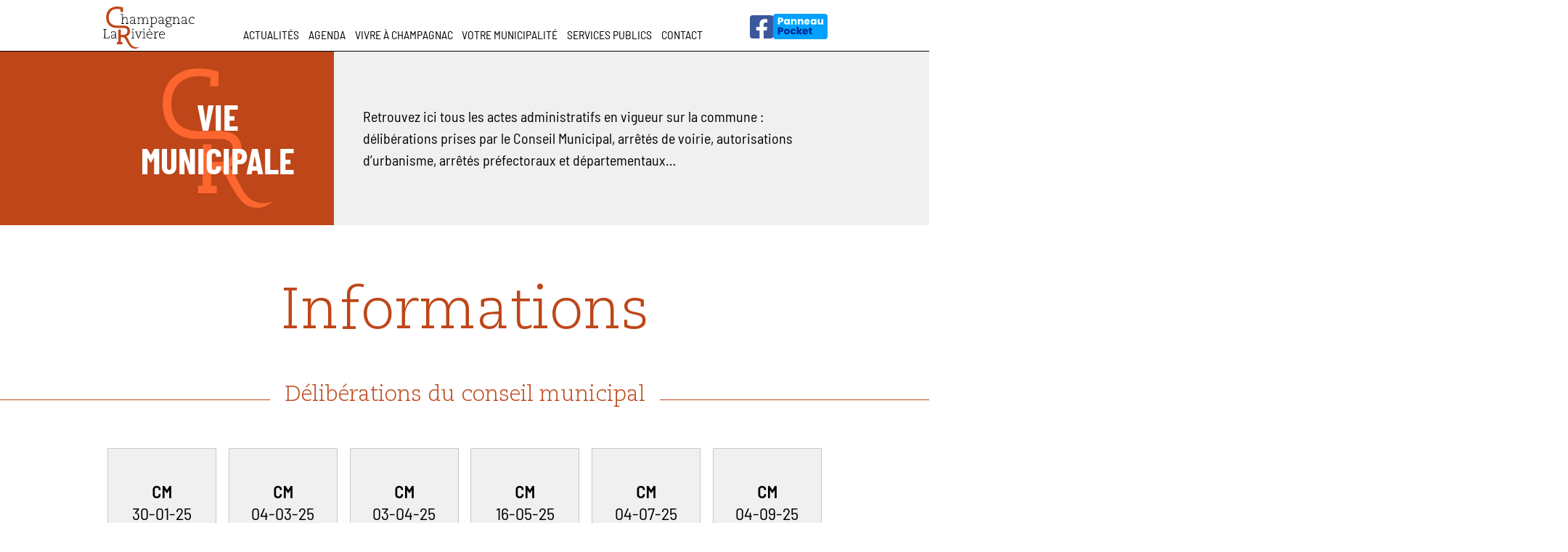

--- FILE ---
content_type: text/html; charset=UTF-8
request_url: http://champagnaclariviere.fr/votre-municipalite/informations-officielles.html
body_size: 4596
content:
<!doctype html>
<html lang="fr">
<head>
    <meta charset="UTF-8">
    <title>Mairie de Champagnac-la-Rivière - Informations officielles</title>
    <base href="http://champagnaclariviere.fr/">
    <link rel="canonical" href="http://champagnaclariviere.fr/votre-municipalite/informations-officielles.html">

    <meta http-equiv="X-UA-Compatible" content="IE=edge">
    <meta name="viewport" content="width=device-width, initial-scale=1">

    <!--    <meta property="fb:app_id" content="" />-->
    <meta name="description" content="Retrouvez ici tous les actes administratifs en vigueur sur la commune de Champagnac-la-Rivière : délibérations prises par le Conseil Municipal, arrêtés de voirie, autorisations d’urbanisme, arrêtés préfectoraux et départementaux…">
    <meta property="og:description" content="Retrouvez ici tous les actes administratifs en vigueur sur la commune de Champagnac-la-Rivière : délibérations prises par le Conseil Municipal, arrêtés de voirie, autorisations d’urbanisme, arrêtés préfectoraux et départementaux…">
    <meta property="og:image" content="">
    <meta property="og:url" content="http://champagnaclariviere.fr/votre-municipalite/informations-officielles.html">
    <meta property="og:type" content="site">
    <meta property="og:title" content="Informations officielles">

    <link rel="apple-touch-icon" sizes="57x57" href="favicon/apple-icon-57x57.png">
    <link rel="apple-touch-icon" sizes="60x60" href="favicon/apple-icon-60x60.png">
    <link rel="apple-touch-icon" sizes="72x72" href="favicon/apple-icon-72x72.png">
    <link rel="apple-touch-icon" sizes="76x76" href="favicon/apple-icon-76x76.png">
    <link rel="apple-touch-icon" sizes="114x114" href="favicon/apple-icon-114x114.png">
    <link rel="apple-touch-icon" sizes="120x120" href="favicon/apple-icon-120x120.png">
    <link rel="apple-touch-icon" sizes="144x144" href="favicon/apple-icon-144x144.png">
    <link rel="apple-touch-icon" sizes="152x152" href="favicon/apple-icon-152x152.png">
    <link rel="apple-touch-icon" sizes="180x180" href="favicon/apple-icon-180x180.png">
    <link rel="icon" type="image/png" sizes="192x192"  href="favicon/android-icon-192x192.png">
    <link rel="icon" type="image/png" sizes="32x32" href="favicon/favicon-32x32.png">
    <link rel="icon" type="image/png" sizes="96x96" href="favicon/favicon-96x96.png">
    <link rel="icon" type="image/png" sizes="16x16" href="favicon/favicon-16x16.png">
    <link rel="manifest" href="favicon/manifest.json">
    <meta name="msapplication-TileColor" content="#ffffff">
    <meta name="msapplication-TileImage" content="/ms-icon-144x144.png">
    <meta name="theme-color" content="#ffffff">
    <link rel="stylesheet" href="assets/components/champagnac/templates/js/photoSwipe-master/dist/default-skin/default-skin.css">
    <link rel="stylesheet" href="assets/components/champagnac/templates/js/photoSwipe-master/dist/photoswipe.css">
    <link rel="stylesheet" href="assets/components/champagnac/templates/css/champagnac.css?1769367580">



</head>
<body>

<header>

    <nav class="zone_wrap">
        
        <div class="logo">
            <a href="http://champagnaclariviere.fr/" title="Accueil">
                <img src="assets/components/champagnac/templates/img/champagnac-logo-header.svg" alt="Logo">
            </a>
        </div>

        <ul class="nav_pages">

            <li><a href="actualites/">Actualités</a></li>
            <li><a href="agenda/">Agenda</a></li>



            <li><span>Vivre à Champagnac</span>
                <ul>
                    <li><a href="vivre-a-champagnac/decouvrir.html">Découvrir</a></li>
<li><a href="vivre-a-champagnac/l-activite-associative.html">L'activité associative</a></li>
<li><a href="vivre-a-champagnac/commerces-artisans-services.html">Commerces, artisans & services</a></li>
<li><a href="vivre-a-champagnac/sinstaller.html">S'installer</a></li>
<li><a href="vivre-a-champagnac/vie-touristique.html">Vie touristique</a></li>
                </ul>
            </li>



            <li><span>Votre municipalité</span>
                <ul>
                    <li><a href="votre-municipalite/conseil-municipal.html">Conseil municipal</a></li>
<li><a href="votre-municipalite/bulletins-municipaux.html">Bulletins municipaux</a></li>
<li><a href="votre-municipalite/informations-officielles.html">Informations officielles</a></li>
<li><a href="votre-municipalite/projets.html">Projets</a></li>

                </ul>
            </li>

            <li><span>Services publics</span>
                <ul>
                    <li><a href="services-publics/demarches-en-mairie.html">Démarches en Mairie</a></li>
<li><a href="services-publics/education-and-ecole.html">Éducation & école</a></li>
<li><a href="services-publics/autres-services-publics.html">Autres services publics</a></li>
<li><a href="services-publics/pour-vos-evenements.html">Pour vos événements</a></li>
                </ul>
            </li>

            <li><a href="contact.html">Contact</a></li>

            <li class="mobile">
                <ul class="nav_reseaux mobile">

                      <li>
                    <a href="https://www.facebook.com/profile.php?id=100068722304110" title="Suivez-nous sur facebook">
                        <i class="fa-brands fa-square-facebook"></i>
                    </a></li>


                    <li>
                        <a href="https://app.panneaupocket.com/" title="Panneau Pocket">
                            <img src="assets/components/champagnac/templates/img/panneau-pocket.png" alt="Logo Panneau Pocket">
                        </a>
                    </li>

                </ul>
            </li>

        </ul>

        <ul class="nav_reseaux">

              <li>
                    <a href="https://www.facebook.com/profile.php?id=100068722304110" title="Suivez-nous sur facebook">
                        <i class="fa-brands fa-square-facebook"></i>
                    </a></li>


            <li>
                <a href="https://app.panneaupocket.com/" title="Panneau Pocket">
                    <img src="assets/components/champagnac/templates/img/panneau-pocket.png" alt="Logo Panneau Pocket">
                </a>
            </li>
            
        </ul>

        <button class="btn_menu"><i class="fa-solid fa-bars"></i></button>
        
    </nav>

</header>

<button class="btn_up"><i class="fa-solid fa-angle-up"></i></button>
<main class="page" id="page-informations" data-id="17">

    <div class="zone_intro_page">
        <div class="zone_wrap">
            <div class="logo">
                <span>vie<br>municipale</span>
                <img src="assets/components/champagnac/templates/img/champagnac-logo-signe-01.svg"
                     alt="sigle Champagnac-la-Rivière" width="150" height="190">
            </div>
            <div class="zone_texte">
                <div class="texte"><p>Retrouvez ici tous les actes administratifs en vigueur sur la commune : d&eacute;lib&eacute;rations prises par le Conseil Municipal, arr&ecirc;t&eacute;s de voirie, autorisations d&rsquo;urbanisme, arr&ecirc;t&eacute;s pr&eacute;fectoraux et d&eacute;partementaux&hellip;</p></div>
            </div>
        </div>
    </div>

    <h1>Informations</h1>

    <div class="liste_deliberations">
        <h2>Délibérations du conseil municipal</h2>
        <div class="zone_wrap">
            
    <a class="chk_une_deliberation" href="assets/components/champagnac/images/vie-municipale/cm/cm-30-01-25.pdf" target="_blank" rel="noopener"
       title="Voir le document ">
        <strong>CM</strong>
        <span class="titre">30-01-25</span>
    </a>
    <a class="chk_une_deliberation" href="assets/components/champagnac/images/vie-municipale/cm/cm-04-03-25-compressed.pdf" target="_blank" rel="noopener"
       title="Voir le document ">
        <strong>CM</strong>
        <span class="titre">04-03-25</span>
    </a>
    <a class="chk_une_deliberation" href="assets/components/champagnac/images/vie-municipale/cm/cm-03-04-25.pdf" target="_blank" rel="noopener"
       title="Voir le document ">
        <strong>CM</strong>
        <span class="titre">03-04-25</span>
    </a>
    <a class="chk_une_deliberation" href="assets/components/champagnac/images/vie-municipale/cm/cm-16-05-25.pdf" target="_blank" rel="noopener"
       title="Voir le document ">
        <strong>CM</strong>
        <span class="titre">16-05-25</span>
    </a>
    <a class="chk_une_deliberation" href="assets/components/champagnac/images/vie-municipale/cm/deliberations-4-juillet-2025.pdf" target="_blank" rel="noopener"
       title="Voir le document ">
        <strong>CM</strong>
        <span class="titre">04-07-25</span>
    </a>
    <a class="chk_une_deliberation" href="assets/components/champagnac/images/vie-municipale/cm/delibs 4 sept2025.pdf" target="_blank" rel="noopener"
       title="Voir le document ">
        <strong>CM</strong>
        <span class="titre">04-09-25</span>
    </a>
    <a class="chk_une_deliberation" href="assets/components/champagnac/images/vie-municipale/toutes-les-delibs.pdf" target="_blank" rel="noopener"
       title="Voir le document ">
        <strong>CM</strong>
        <span class="titre">03-11-25</span>
    </a>
    <a class="chk_une_deliberation" href="assets/components/champagnac/images/vie-municipale/cm/deliberations-15-decembre-2025.pdf" target="_blank" rel="noopener"
       title="Voir le document ">
        <strong>CM</strong>
        <span class="titre">15-12-25</span>
    </a>
        </div>
    </div>

    <div class="liste_informations">
        <h2>Informations officielles</h2>
        <div class="liste_infos">
            <div class="zone_wrap">
                
<div class="chk_une_infos">
    <p class="titre">Arrêté portant autorisation d'occupation du domaine public </p>
    <p class="objet">Monsieur Bogdan MEDVEDIUC et Madame Anaïs VANDERF qui se sont portés acquéreurs du fonds de commerce de l'établissement "Dino's Bar", pour y ouvrir un établissement qui sera nomme "Chez Marcel" sollicitent de manière anticipée un droit d'occupation du domaine public communal en vue d'y exercer une activité commerciale sur la terrasse devant le bar.</p>
    <ul class="documents">
        



<li>
    <a href="assets/components/champagnac/documents/arrete-ocupation-domaine-public-chez-marcel.pdf" title="occupation domaine public" target="_blank">
        <i class="fa-solid fa-caret-right"></i>occupation domaine public</a>
</li>

    </ul>
</div>

<div class="chk_une_infos">
    <p class="titre">ARS Contrôle des eaux LA POUGE</p>
    <p class="objet"></p>
    <ul class="documents">
        



<li>
    <a href="assets/components/champagnac/documents/08700124248.pdf" title="Contrôle des eaux La Pouge septembre 2025" target="_blank">
        <i class="fa-solid fa-caret-right"></i>Contrôle des eaux La Pouge septembre 2025</a>
</li>

    </ul>
</div>

<div class="chk_une_infos">
    <p class="titre">ARS Controle des Eaux Le MAZET</p>
    <p class="objet"></p>
    <ul class="documents">
        



<li>
    <a href="assets/components/champagnac/documents/informations-officielles/controle-eau-potable-le-mazet-dec2025.pdf" title="Controle des eaux Le Mazet decembre 2025" target="_blank">
        <i class="fa-solid fa-caret-right"></i>Controle des eaux Le Mazet decembre 2025</a>
</li>

    </ul>
</div>

            </div>
        </div>
    </div>

    <div class="liste_informations">
        <h2>Autorisations d’urbanisme</h2>
        <div class="liste_autorisations">
            <div class="zone_wrap">
                <div class="chk_une_autorisation cartouche">
    <div class="zone_titre">Permis de construire</div>
    <div class="zone_texte">

        <p class="titre">Transformation d'une grange en habitation</p>
        <ul class="documents">
            



<li>
    <a href="assets/components/champagnac/documents/recepisse-pc00001.pdf" title="Récepissé PC 00001/2025" target="_blank">
        <i class="fa-solid fa-caret-right"></i>Récepissé PC 00001/2025</a>
</li>




<li>
    <a href="assets/components/champagnac/documents/autorisations-urbanisme/Permis_construire/decision-du-11-mars-2025.pdf" title="Décision du 11/03/2025" target="_blank">
        <i class="fa-solid fa-caret-right"></i>Décision du 11/03/2025</a>
</li>

        </ul>

    </div>
</div>
<div class="chk_une_autorisation cartouche">
    <div class="zone_titre">Déclaration préalable</div>
    <div class="zone_texte">

        <p class="titre">Installation de deux pompes à chaleur</p>
        <ul class="documents">
            



<li>
    <a href="assets/components/champagnac/documents/autorisations-urbanisme/DP2025/decision-dp00001.pdf" title="Décision du 20/01/2025" target="_blank">
        <i class="fa-solid fa-caret-right"></i>Décision du 20/01/2025</a>
</li>

        </ul>

    </div>
</div>
<div class="chk_une_autorisation cartouche">
    <div class="zone_titre">Déclaration préalable</div>
    <div class="zone_texte">

        <p class="titre">Isolation par l'exterieur - Clos Bouru</p>
        <ul class="documents">
            



<li>
    <a href="assets/components/champagnac/documents/autorisations-urbanisme/DP2025/decision-dp00002.pdf" title="Décision du 21/01/2025" target="_blank">
        <i class="fa-solid fa-caret-right"></i>Décision du 21/01/2025</a>
</li>

        </ul>

    </div>
</div>
<div class="chk_une_autorisation cartouche">
    <div class="zone_titre">Déclaration préalable </div>
    <div class="zone_texte">

        <p class="titre">Transformation d'un garage en habitation </p>
        <ul class="documents">
            



<li>
    <a href="assets/components/champagnac/documents/autorisations-urbanisme/déclaration préalable 2024/decision24.pdf" title="Décision du 30/01/2025" target="_blank">
        <i class="fa-solid fa-caret-right"></i>Décision du 30/01/2025</a>
</li>

        </ul>

    </div>
</div>
<div class="chk_une_autorisation cartouche">
    <div class="zone_titre">Déclaration préalable </div>
    <div class="zone_texte">

        <p class="titre">Installation de pompes à chaleur - La Favinie </p>
        <ul class="documents">
            



<li>
    <a href="assets/components/champagnac/documents/decision-dp00001.pdf" title="Décision du 20/01/2025" target="_blank">
        <i class="fa-solid fa-caret-right"></i>Décision du 20/01/2025</a>
</li>

        </ul>

    </div>
</div>
<div class="chk_une_autorisation cartouche">
    <div class="zone_titre">Déclaration préalable</div>
    <div class="zone_texte">

        <p class="titre">Changement de menuiserie - Les Jarosses</p>
        <ul class="documents">
            



<li>
    <a href="assets/components/champagnac/documents/autorisations-urbanisme/DP2025/decisiondp0003.pdf" title="Décision du 03/03/2025" target="_blank">
        <i class="fa-solid fa-caret-right"></i>Décision du 03/03/2025</a>
</li>

        </ul>

    </div>
</div>
<div class="chk_une_autorisation cartouche">
    <div class="zone_titre">Déclaration préalable</div>
    <div class="zone_texte">

        <p class="titre">Changement de clôture - rue du Caillaudou</p>
        <ul class="documents">
            



<li>
    <a href="assets/components/champagnac/documents/autorisations-urbanisme/DP2025/decision-dp0004.pdf" title="Décision du 02/04/2025" target="_blank">
        <i class="fa-solid fa-caret-right"></i>Décision du 02/04/2025</a>
</li>

        </ul>

    </div>
</div>
<div class="chk_une_autorisation cartouche">
    <div class="zone_titre">Déclaration préalable</div>
    <div class="zone_texte">

        <p class="titre">Travaux sur toiture</p>
        <ul class="documents">
            



<li>
    <a href="assets/components/champagnac/documents/decision-du-17-mai.pdf" title="Décision du 17/05/2025" target="_blank">
        <i class="fa-solid fa-caret-right"></i>Décision du 17/05/2025</a>
</li>

        </ul>

    </div>
</div>
<div class="chk_une_autorisation cartouche">
    <div class="zone_titre">Déclaration préalable</div>
    <div class="zone_texte">

        <p class="titre">Installation de panneaux photovoltaïques en toiture </p>
        <ul class="documents">
            



<li>
    <a href="assets/components/champagnac/documents/autorisations-urbanisme/DP2025/decision-17mai2025.pdf" title="Décision du 17/05/2025" target="_blank">
        <i class="fa-solid fa-caret-right"></i>Décision du 17/05/2025</a>
</li>

        </ul>

    </div>
</div>
<div class="chk_une_autorisation cartouche">
    <div class="zone_titre">Déclaration préalable</div>
    <div class="zone_texte">

        <p class="titre">Isolation thermique par l'extérieur et réfection façade</p>
        <ul class="documents">
            



<li>
    <a href="assets/components/champagnac/documents/autorisations-urbanisme/DP2025/decision-du-27-mai-2025.pdf" title="Décision du 27/05/2025" target="_blank">
        <i class="fa-solid fa-caret-right"></i>Décision du 27/05/2025</a>
</li>

        </ul>

    </div>
</div>
<div class="chk_une_autorisation cartouche">
    <div class="zone_titre">Déclaration préalable</div>
    <div class="zone_texte">

        <p class="titre">Construction d'un auvent</p>
        <ul class="documents">
            



<li>
    <a href="assets/components/champagnac/documents/autorisations-urbanisme/DP2025/decision-du-6-juin-2025.pdf" title="Décision du 06/06/2025" target="_blank">
        <i class="fa-solid fa-caret-right"></i>Décision du 06/06/2025</a>
</li>

        </ul>

    </div>
</div>
<div class="chk_une_autorisation cartouche">
    <div class="zone_titre">Déclaration préalable </div>
    <div class="zone_texte">

        <p class="titre">Pose de panneaux photovoltaïques </p>
        <ul class="documents">
            



<li>
    <a href="assets/components/champagnac/documents/autorisations-urbanisme/DP2025/decision-du-5-juin-2025.pdf" title="Décision du 05/06/2025" target="_blank">
        <i class="fa-solid fa-caret-right"></i>Décision du 05/06/2025</a>
</li>

        </ul>

    </div>
</div>
<div class="chk_une_autorisation cartouche">
    <div class="zone_titre">Déclaration préalable</div>
    <div class="zone_texte">

        <p class="titre">Pose de panneaux photovoltaïques</p>
        <ul class="documents">
            



<li>
    <a href="assets/components/champagnac/documents/autorisations-urbanisme/DP2025/decision-17juin2025.pdf" title="Décision du 17 juin 2025" target="_blank">
        <i class="fa-solid fa-caret-right"></i>Décision du 17 juin 2025</a>
</li>

        </ul>

    </div>
</div>
<div class="chk_une_autorisation cartouche">
    <div class="zone_titre">Déclaration préalable</div>
    <div class="zone_texte">

        <p class="titre">Construction d'une serre de jardin</p>
        <ul class="documents">
            



<li>
    <a href="assets/components/champagnac/documents/autorisations-urbanisme/DP2025/decision-du-30-juin2025.pdf" title="Décision du 30 juin 2025" target="_blank">
        <i class="fa-solid fa-caret-right"></i>Décision du 30 juin 2025</a>
</li>

        </ul>

    </div>
</div>
<div class="chk_une_autorisation cartouche">
    <div class="zone_titre">Déclaration préalable</div>
    <div class="zone_texte">

        <p class="titre">Pose de vélux</p>
        <ul class="documents">
            



<li>
    <a href="assets/components/champagnac/documents/autorisations-urbanisme/DP2025/decision-17juin2025.pdf" title="Décision du 24 juin 2025" target="_blank">
        <i class="fa-solid fa-caret-right"></i>Décision du 24 juin 2025</a>
</li>

        </ul>

    </div>
</div>
<div class="chk_une_autorisation cartouche">
    <div class="zone_titre">Déclaration préalable</div>
    <div class="zone_texte">

        <p class="titre">Construction d'une piscine</p>
        <ul class="documents">
            



<li>
    <a href="assets/components/champagnac/documents/decision-du-8-aout-2025.pdf" title="Décision du 8 août 2025" target="_blank">
        <i class="fa-solid fa-caret-right"></i>Décision du 8 août 2025</a>
</li>

        </ul>

    </div>
</div>
<div class="chk_une_autorisation cartouche">
    <div class="zone_titre">Déclaration préalable</div>
    <div class="zone_texte">

        <p class="titre">Réfection de la toiture d'une grange </p>
        <ul class="documents">
            



<li>
    <a href="assets/components/champagnac/documents/decision-du-08-08-2025.pdf" title="Décision du 8 août 2025" target="_blank">
        <i class="fa-solid fa-caret-right"></i>Décision du 8 août 2025</a>
</li>

        </ul>

    </div>
</div>
<div class="chk_une_autorisation cartouche">
    <div class="zone_titre">Déclaration préalable</div>
    <div class="zone_texte">

        <p class="titre">Pose d'une fenêtre de toit</p>
        <ul class="documents">
            



<li>
    <a href="assets/components/champagnac/documents/decision-du-29aout2025.pdf" title="Décision du 29 août 2025" target="_blank">
        <i class="fa-solid fa-caret-right"></i>Décision du 29 août 2025</a>
</li>

        </ul>

    </div>
</div>
<div class="chk_une_autorisation cartouche">
    <div class="zone_titre">Déclaration préalable</div>
    <div class="zone_texte">

        <p class="titre">Construction d'un auvent pour stockage bois</p>
        <ul class="documents">
            



<li>
    <a href="assets/components/champagnac/documents/08700124248.pdf" title="Décision du 12 septembre 2025" target="_blank">
        <i class="fa-solid fa-caret-right"></i>Décision du 12 septembre 2025</a>
</li>

        </ul>

    </div>
</div>
<div class="chk_une_autorisation cartouche">
    <div class="zone_titre">Déclaration préalable</div>
    <div class="zone_texte">

        <p class="titre">Réfection du mur de soutènement </p>
        <ul class="documents">
            



<li>
    <a href="assets/components/champagnac/documents/decision-du-26-septembre-2025.pdf" title="Décision du 26 septembre 2025" target="_blank">
        <i class="fa-solid fa-caret-right"></i>Décision du 26 septembre 2025</a>
</li>

        </ul>

    </div>
</div>
<div class="chk_une_autorisation cartouche">
    <div class="zone_titre">Permis de construire</div>
    <div class="zone_texte">

        <p class="titre">Construction d'une véranda semi ouverte</p>
        <ul class="documents">
            



<li>
    <a href="assets/components/champagnac/documents/decision-du-7-octobre-2025.pdf" title="Décision du 7 octobre 2025" target="_blank">
        <i class="fa-solid fa-caret-right"></i>Décision du 7 octobre 2025</a>
</li>

        </ul>

    </div>
</div>
<div class="chk_une_autorisation cartouche">
    <div class="zone_titre">Permis de construire </div>
    <div class="zone_texte">

        <p class="titre">Construction de centrale agrivoltaïque au sol "Les Châtres", "Bois des amourettes"</p>
        <ul class="documents">
            



<li>
    <a href="assets/components/champagnac/documents/recepisse.pdf" title="Récépissé de dépôt" target="_blank">
        <i class="fa-solid fa-caret-right"></i>Récépissé de dépôt</a>
</li>

        </ul>

    </div>
</div>

            </div>
        </div>
    </div>

</main>

<div class="zone_partenaires">

    <div class="zone_wrap">
        <div class="chk_un_partenaire">
    
        <img src="assets/components/champagnac/images/partenaires/communaute-de-communes.png" alt="Communauté de communes">
    
</div><div class="chk_un_partenaire">
    
        <img src="assets/components/champagnac/images/partenaires/pnr.png" alt="Parc Naturel du Périgord">
    
</div><div class="chk_un_partenaire">
    
        <img src="assets/components/champagnac/images/partenaires/voie-verte.jpg" alt="La Voie Verte">
    
</div><div class="chk_un_partenaire">
    
        <img src="assets/components/champagnac/images/partenaires/cd87.png" alt="Département Haute-Vienne">
    
</div><div class="chk_un_partenaire">
    
        <img src="assets/components/champagnac/images/partenaires/bloc-marque-limousin-noir-et-blanc-cmjn-670x236-1.png" alt="Haute-Vienne Tourisme">
    
</div>
    </div>

</div>

<footer>

    <div class="footer_social">

        <div class="zone_wrap">

            <ul class="social">
                <li class="facebook">
                    <a href="https://www.facebook.com/sharer/sharer.php?u=https://www.kurtzdev.com/accueil.html"
                       target="_blank" rel="noreferrer" title="facebook">
                        <i class="fa-brands fa-facebook-f" aria-hidden="true"></i></a></li>

                <li class="twitter">
                    <a href="https://twitter.com/home?status=En%20train%20de%20lire%20Accueil%20=%3E%20https://www.kurtzdev.com/accueil.html%20via%20@KurtzdevAdmin"
                       target="_blank" rel="noreferrer" title="twitter">
                        <i class="fa-brands fa-twitter" aria-hidden="true"></i></a></li>

            </ul>

            <span>Partagez cette page</span>

        </div>

    </div>

    <div class="footer_contact">


        <div class="zone_wrap">
            <div class="zone_logo">

                <div class="logo">
                    <a href="http://champagnaclariviere.fr/" title="Accueil">
                        <img src="assets/components/champagnac/templates/img/champagnac-logo-footer.svg" alt="Logo">
                    </a>
                </div>


                <ul class="nav_reseaux">

                      <li>
                    <a href="https://www.facebook.com/profile.php?id=100068722304110" title="Suivez-nous sur facebook">
                        <i class="fa-brands fa-square-facebook"></i>
                    </a></li>


                    <li>
                        <a href="https://app.panneaupocket.com/" title="Panneau Pocket">
                            <img src="assets/components/champagnac/templates/img/panneau-pocket.png" alt="Logo Panneau Pocket">
                        </a>
                    </li>

                </ul>


            </div>

            <div class="zone_adresse">
                <p><strong>Mairie de Champagnac-la-Rivière</strong></p>
                <p>4, Place de la Mairie<br>
                    87150 CHAMPAGNAC-LA-RIVIÈRE
                    <br>05 55 78 17 72</p>
                <p><a href="mailto:mairie@champagnaclariviere.fr"
                      title="Envoyez-nous un E-mail">mairie@champagnaclariviere.fr</a></p>
            </div>
        </div>

    </div>


    <div class="footer_navigation">

        <div class="zone_wrap">
            <ul>
                <li><a href="actualites/">Actualités</a></li>
                <li><a href="agenda/">Agenda</a></li>
            </ul>


            <ul>
                <li><a href="vivre-a-champagnac/">Vivre à Champagnac</a>
                    <ul>
                        <li><a href="vivre-a-champagnac/l-activite-associative.html">L'activité associative</a></li>
                        <li><a href="vivre-a-champagnac/commerces-artisans-services.html">Commerces, artisans & services</a></li>
                        <li><a href="vivre-a-champagnac/sinstaller.html">S'installer</a></li>
                        <li><a href="vivre-a-champagnac/decouvrir.html">Découvrir</a></li>

                    </ul>
                </li>
            </ul>


            <ul>
                <li><a href="votre-municipalite/">Votre municipalité</a>
                    <ul>
                        <li><a href="votre-municipalite/conseil-municipal.html">Conseil municipal</a></li>
                        <li><a href="votre-municipalite/bulletins-municipaux.html">Bulletins municipaux</a></li>
                        <li><a href="votre-municipalite/informations-officielles.html">Informations officielles</a></li>
                        <li><a href="votre-municipalite/projets.html">Projets</a></li>

                    </ul>
                </li>
            </ul>


            <ul>
                <li><a href="services-publics/">Services publics</a>
                    <ul>
                        <li><a href="services-publics/demarches-en-mairie.html">Démarches en Mairie</a></li>
                        <li><a href="services-publics/education-and-ecole.html">Éducation & école</a></li>
                        <li><a href="services-publics/autres-services-publics.html">Autres services publics</a></li>
                        <li><a href="services-publics/pour-vos-evenements.html">Pour vos événements</a></li>

                    </ul>
                </li>
            </ul>

            <ul>

                <li><a href="contact.html">Contact</a></li>
                <li><a  class="mentions" href="mentions-legales.html">Crédits / Mentions légales</a></li>

            </ul>
        </div>


    </div>

</footer>


<!--<div class="modx_debug">-->
<!--    <p>Query Time: 0,2391 s-->
<!--        <span> Query Count : 720 </span>-->
<!--        <strong> - Parse Time : 0,4888 s </strong>-->
<!--        <strong> - Total Time : 0,7279 s </strong>-->
<!--        <span> - Source : database </span>-->
<!--        <span> - Memory Usage : 12 288 kb </span></p>-->
<!--</div>-->


<script src="assets/components/champagnac/templates/js/champagnac.min.js?1769367580"></script>
</body>
</html>




--- FILE ---
content_type: text/css
request_url: http://champagnaclariviere.fr/assets/components/champagnac/templates/css/champagnac.css?1769367580
body_size: 9997
content:
@import "normalize.css";
@import "Barlow.css";
@import "BarlowCondensed.css";
@import "BarlowSemiCondensed.css";
@import "FA/all.css";
@font-face {
  font-family: "Caecilia_HeavyItalic";
  src: url("../fonts/Caecilia/CaeciliaLTStd-HeavyItalic.eot");
  src: url("../fonts/Caecilia/CaeciliaLTStd-HeavyItalic.eot?#iefix") format("embedded-opentype"), url("../fonts/Caecilia/CaeciliaLTStd-HeavyItalic.woff2") format("woff2"), url("../fonts/Caecilia/CaeciliaLTStd-HeavyItalic.woff") format("woff"), url("../fonts/Caecilia/CaeciliaLTStd-HeavyItalic.ttf") format("truetype");
  font-weight: normal;
  font-style: normal;
  font-display: swap;
}
@font-face {
  font-family: "Caecilia_Roman";
  src: url("../fonts/Caecilia/CaeciliaLTStd-Roman.eot");
  src: url("../fonts/Caecilia/CaeciliaLTStd-Roman.eot?#iefix") format("embedded-opentype"), url("../fonts/Caecilia/CaeciliaLTStd-Roman.woff2") format("woff2"), url("../fonts/Caecilia/CaeciliaLTStd-Roman.woff") format("woff"), url("../fonts/Caecilia/CaeciliaLTStd-Roman.ttf") format("truetype");
  font-weight: normal;
  font-style: normal;
  font-display: swap;
}
@font-face {
  font-family: "Caecilia_Italic";
  src: url("../fonts/Caecilia/CaeciliaLTStd-Italic.eot");
  src: url("../fonts/Caecilia/CaeciliaLTStd-Italic.eot?#iefix") format("embedded-opentype"), url("../fonts/Caecilia/CaeciliaLTStd-Italic.woff2") format("woff2"), url("../fonts/Caecilia/CaeciliaLTStd-Italic.woff") format("woff"), url("../fonts/Caecilia/CaeciliaLTStd-Italic.ttf") format("truetype");
  font-weight: normal;
  font-style: normal;
  font-display: swap;
}
@font-face {
  font-family: "Caecilia_Light";
  src: url("../fonts/Caecilia/CaeciliaLTStd-Light.eot");
  src: url("../fonts/Caecilia/CaeciliaLTStd-Light.eot?#iefix") format("embedded-opentype"), url("../fonts/Caecilia/CaeciliaLTStd-Light.woff2") format("woff2"), url("../fonts/Caecilia/CaeciliaLTStd-Light.woff") format("woff"), url("../fonts/Caecilia/CaeciliaLTStd-Light.ttf") format("truetype");
  font-weight: normal;
  font-style: normal;
  font-display: swap;
}
@font-face {
  font-family: "Caecilia_LightItalic";
  src: url("../fonts/Caecilia/CaeciliaLTStd-LightItalic.eot");
  src: url("../fonts/Caecilia/CaeciliaLTStd-LightItalic.eot?#iefix") format("embedded-opentype"), url("../fonts/Caecilia/CaeciliaLTStd-LightItalic.woff2") format("woff2"), url("../fonts/Caecilia/CaeciliaLTStd-LightItalic.woff") format("woff"), url("../fonts/Caecilia/CaeciliaLTStd-LightItalic.ttf") format("truetype");
  font-weight: normal;
  font-style: normal;
  font-display: swap;
}
@font-face {
  font-family: "Caecilia_Bold";
  src: url("../fonts/Caecilia/CaeciliaLTStd-Bold.eot");
  src: url("../fonts/Caecilia/CaeciliaLTStd-Bold.eot?#iefix") format("embedded-opentype"), url("../fonts/Caecilia/CaeciliaLTStd-Bold.woff2") format("woff2"), url("../fonts/Caecilia/CaeciliaLTStd-Bold.woff") format("woff"), url("../fonts/Caecilia/CaeciliaLTStd-Bold.ttf") format("truetype");
  font-weight: normal;
  font-style: normal;
  font-display: swap;
}
@font-face {
  font-family: "Caecilia_Heavy";
  src: url("../fonts/Caecilia/CaeciliaLTStd-Heavy.eot");
  src: url("../fonts/Caecilia/CaeciliaLTStd-Heavy.eot?#iefix") format("embedded-opentype"), url("../fonts/Caecilia/CaeciliaLTStd-Heavy.woff2") format("woff2"), url("../fonts/Caecilia/CaeciliaLTStd-Heavy.woff") format("woff"), url("../fonts/Caecilia/CaeciliaLTStd-Heavy.ttf") format("truetype");
  font-weight: normal;
  font-style: normal;
  font-display: swap;
}
@font-face {
  font-family: "Caecilia_BoldItalic";
  src: url("../fonts/Caecilia/CaeciliaLTStd-BoldItalic.eot");
  src: url("../fonts/Caecilia/CaeciliaLTStd-BoldItalic.eot?#iefix") format("embedded-opentype"), url("../fonts/Caecilia/CaeciliaLTStd-BoldItalic.woff2") format("woff2"), url("../fonts/Caecilia/CaeciliaLTStd-BoldItalic.woff") format("woff"), url("../fonts/Caecilia/CaeciliaLTStd-BoldItalic.ttf") format("truetype");
  font-weight: normal;
  font-style: normal;
  font-display: swap;
}
/*@import "FA/solid.css";
@import "FA/thin.css";
@import "FA/regular.css";
@import "FA/brands.css";*/
html {
  overflow-x: hidden;
}

@media (min-width: 820px) {
  .mobile {
    display: none;
  }
}

* {
  box-sizing: border-box;
  transition: all 0.3s ease-out;
}

main {
  padding-top: 70px;
}

h1, h2, h3, h4 {
  margin: 0;
}

h1 {
  font: 80px/1 Caecilia_Light;
  font-size: calc(40px + 40 * (100vw - 400px) / 600);
  color: rgb(190, 70, 25);
  text-align: center;
  margin: 80px auto;
  margin-top: calc(40px + 40 * (100vw - 400px) / 600);
  margin-bottom: calc(40px + 40 * (100vw - 400px) / 600);
}
@media (max-width: 400px) {
  h1 {
    font-size: 40px;
  }
}
@media (min-width: 1000px) {
  h1 {
    font-size: 80px;
  }
}
@media (max-width: 400px) {
  h1 {
    margin-top: 40px;
    margin-bottom: 40px;
  }
}
@media (min-width: 1000px) {
  h1 {
    margin-top: 80px;
    margin-bottom: 80px;
  }
}

p, main li {
  margin: 0;
  font: 20px/1.5 BarlowSemiCondensedRegular;
}
p strong, main li strong {
  font: 20px/1.5 BarlowSemiCondensedBold;
}
p a, main li a {
  color: rgb(190, 70, 25);
}

ul {
  padding: 0;
}

a {
  text-decoration: none;
}
a:hover {
  cursor: pointer !important;
}

img {
  max-width: 100%;
}

#page-attente {
  width: 100vw;
  height: 100vh;
  display: flex;
  justify-content: center;
  align-items: center;
}
#page-attente .logo {
  max-width: 75vw;
  margin: auto;
}
#page-attente .logo img {
  width: 390px;
  height: 180px;
}

.zone_wrap {
  max-width: 100%;
  width: 1000px;
  margin: 0 auto;
}
@media (max-width: 1020px) {
  .zone_wrap {
    padding: 0 20px;
    width: 100%;
  }
}

.zone_intro_page {
  background: rgb(190, 70, 25);
}
.zone_intro_page .zone_wrap {
  display: grid;
  align-items: center;
  grid-template-columns: 320px 1fr;
}
.zone_intro_page .zone_wrap .logo {
  position: relative;
  z-index: 0;
  text-align: center;
  height: 200px;
  width: 200px;
  margin: 20px auto;
}
.zone_intro_page .zone_wrap .logo img {
  position: absolute;
  top: 0;
  left: 0;
  width: 100%;
  height: 100%;
  object-fit: 100%;
}
.zone_intro_page .zone_wrap .logo span {
  position: relative;
  z-index: 3;
  display: flex;
  width: 100%;
  height: 100%;
  justify-content: center;
  align-items: center;
  flex-direction: column;
  font: 50px/1.2 BarlowCondensedBold;
  text-transform: uppercase;
  color: rgb(255, 255, 255);
}
.zone_intro_page .zone_wrap .zone_texte {
  position: relative;
  z-index: 1;
  background: rgb(240, 240, 240);
  width: 100%;
  height: 100%;
  display: flex;
  align-items: center;
}
.zone_intro_page .zone_wrap .zone_texte .texte {
  padding: 40px;
  height: fit-content;
  font: 20px/1.5 BarlowSemiCondensedRegular;
}
.zone_intro_page .zone_wrap .zone_texte .texte p {
  color: rgb(0, 0, 0);
}
.zone_intro_page .zone_wrap .zone_texte .texte p a {
  font: 20px/1.5 BarlowSemiCondensedBold;
  color: rgb(0, 0, 0);
}
.zone_intro_page .zone_wrap .zone_texte .texte p a:hover {
  color: rgb(190, 70, 25);
}
.zone_intro_page .zone_wrap .zone_texte:before {
  position: absolute;
  left: 100%;
  width: 150%;
  height: 100%;
  background: rgb(240, 240, 240);
  content: "";
  z-index: 0;
}
@media (max-width: 840px) {
  .zone_intro_page .zone_wrap {
    grid-template-columns: 1fr;
    padding: 0;
  }
  .zone_intro_page .zone_wrap .logo {
    position: relative;
    z-index: 0;
    text-align: center;
    height: 120px;
    width: 120px;
    margin: 15px auto;
  }
  .zone_intro_page .zone_wrap .logo img {
    position: absolute;
    top: 0;
    left: 0;
    width: 100%;
    height: 100%;
    object-fit: 100%;
  }
  .zone_intro_page .zone_wrap .logo span {
    font: 30px/1.2 BarlowCondensedBold;
  }
  .zone_intro_page .zone_wrap .zone_texte .texte {
    padding: 20px;
    font: 20px/1.5 BarlowSemiCondensedRegular;
  }
  .zone_intro_page .zone_wrap .zone_texte .texte p {
    color: rgb(0, 0, 0);
  }
  .zone_intro_page .zone_wrap .zone_texte .texte p a {
    font: 20px/1.5 BarlowSemiCondensedBold;
    color: rgb(0, 0, 0);
  }
  .zone_intro_page .zone_wrap .zone_texte .texte p a:hover {
    color: rgb(190, 70, 25);
  }
  .zone_intro_page .zone_wrap .zone_texte:before {
    display: none;
  }
}

.zone_diaporama .chk_une_diapo {
  position: relative;
  width: 100%;
  background: center no-repeat;
  background-size: cover;
}
.zone_diaporama .chk_une_diapo img {
  position: absolute;
  top: 0;
  left: 0;
  width: 100%;
  height: 100%;
  object-fit: cover;
  object-position: center;
}
.zone_diaporama .chk_une_diapo .zone_wrap {
  height: 100%;
  display: flex;
  justify-content: flex-end;
}
.zone_diaporama .chk_une_diapo .zone_texte {
  position: relative;
  z-index: 10;
  width: 320px;
  right: 0;
  display: flex;
  align-items: center;
  padding: 60px 0 60px 60px;
}
.zone_diaporama .chk_une_diapo .zone_texte .textes {
  position: relative;
  z-index: 11;
  max-width: 320px;
  height: 100%;
}
.zone_diaporama .chk_une_diapo .zone_texte h2 {
  font: 40px/1.2 BarlowSemiCondensedRegular;
  text-transform: uppercase;
  color: rgb(255, 255, 255);
  margin-bottom: 40px;
  font-size: calc(28px + 12 * (100vw - 400px) / 600);
}
@media (max-width: 400px) {
  .zone_diaporama .chk_une_diapo .zone_texte h2 {
    font-size: 28px;
  }
}
@media (min-width: 1000px) {
  .zone_diaporama .chk_une_diapo .zone_texte h2 {
    font-size: 40px;
  }
}
.zone_diaporama .chk_une_diapo .zone_texte p {
  font: 20px/1.5 BarlowSemiCondensedRegular;
  color: rgb(255, 255, 255);
}
.zone_diaporama .chk_une_diapo .zone_texte a {
  margin: 30px 0;
  font: 20px/1.5 BarlowSemiCondensedBold;
  color: rgb(255, 180, 0);
  display: block;
}
.zone_diaporama .chk_une_diapo .zone_texte a i {
  margin-right: 6px;
}
.zone_diaporama .chk_une_diapo .zone_texte:after {
  position: absolute;
  top: 0;
  left: 0;
  width: 100%;
  height: 100%;
  background: rgb(27, 12, 12);
  opacity: 75%;
  content: "";
  z-index: 0;
}
.zone_diaporama .chk_une_diapo .zone_texte:before {
  position: absolute;
  left: 100%;
  width: 150%;
  height: 100%;
  background: rgb(27, 12, 12);
  opacity: 75%;
  content: "";
  z-index: 0;
}
@media (max-width: 740px) {
  .zone_diaporama .chk_une_diapo img {
    position: relative;
    height: 420px;
    max-height: 50vh;
  }
  .zone_diaporama .chk_une_diapo .zone_wrap {
    margin: 0;
    display: block;
    padding: 0;
    width: 100%;
    height: fit-content;
  }
  .zone_diaporama .chk_une_diapo .zone_wrap .zone_texte {
    background-color: rgb(0, 0, 0);
    opacity: 1;
    padding: 30px;
    width: 100%;
  }
  .zone_diaporama .chk_une_diapo .zone_wrap .zone_texte h2 {
    text-align: center;
    margin-bottom: 20px;
  }
  .zone_diaporama .chk_une_diapo .zone_wrap .zone_texte .textes {
    max-width: none;
    width: fit-content;
  }
  .zone_diaporama .chk_une_diapo .zone_wrap .zone_texte:before {
    display: none !important;
  }
}

.zone_navigation_vie {
  background: rgb(240, 240, 240);
}
.zone_navigation_vie .zone_wrap {
  display: flex;
  justify-content: space-around;
  flex-wrap: wrap;
  padding-top: 80px;
  padding-bottom: 80px;
  padding-top: calc(40px + 40 * (100vw - 400px) / 600);
  padding-bottom: calc(40px + 40 * (100vw - 400px) / 600);
  gap: 30px;
}
@media (max-width: 400px) {
  .zone_navigation_vie .zone_wrap {
    padding-top: 40px;
    padding-bottom: 40px;
  }
}
@media (min-width: 1000px) {
  .zone_navigation_vie .zone_wrap {
    padding-top: 80px;
    padding-bottom: 80px;
  }
}
.zone_navigation_vie .zone_wrap .lien_picto {
  width: 160px;
  text-align: center;
}
.zone_navigation_vie .zone_wrap .lien_picto .picto {
  height: 150px;
  width: 150px;
  border: solid 1px rgb(190, 70, 25);
  border-radius: 50%;
  background: rgb(255, 255, 255);
  display: flex;
  justify-content: center;
  align-items: center;
  margin: 0 auto 20px;
}
.zone_navigation_vie .zone_wrap .lien_picto .picto i {
  font-size: 70px;
  color: rgb(190, 70, 25);
}
.zone_navigation_vie .zone_wrap .lien_picto .texte {
  text-align: center;
  font: 20px/1.5 Caecilia_Bold;
  color: rgb(190, 70, 25);
}
@media (max-width: 1020px) {
  .zone_navigation_vie .zone_wrap {
    padding-left: 30px;
    padding-right: 30px;
    gap: 60px;
  }
}
@media (max-width: 460px) {
  .zone_navigation_vie .zone_wrap {
    gap: 30px;
  }
  .zone_navigation_vie .zone_wrap .lien_picto {
    width: 130px;
    text-align: center;
  }
  .zone_navigation_vie .zone_wrap .lien_picto .picto {
    height: 120px;
    width: 120px;
    border: solid 1px rgb(190, 70, 25);
    border-radius: 50%;
    background: rgb(255, 255, 255);
    display: flex;
    justify-content: center;
    align-items: center;
    margin: 0 auto 20px;
  }
  .zone_navigation_vie .zone_wrap .lien_picto .picto i {
    font-size: 70px;
    color: rgb(190, 70, 25);
  }
  .zone_navigation_vie .zone_wrap .lien_picto .texte {
    text-align: center;
    font: 18px/1.5 Caecilia_Bold;
    color: rgb(190, 70, 25);
  }
}

.cartouche {
  max-width: 460px;
  border: solid 1px rgb(200, 200, 200);
  flex: 0 1 460px;
  height: fit-content;
}
.cartouche .zone_titre {
  background: rgb(190, 70, 25);
  color: rgb(255, 255, 255);
  font: 25px/1 BarlowSemiCondensedBold;
  text-transform: uppercase;
  text-align: center;
  min-height: 50px;
  display: flex;
  justify-content: center;
  align-items: center;
  padding: 6px 20px;
}
.cartouche .zone_texte {
  background: rgb(240, 240, 240);
  padding: 30px;
}
.cartouche .zone_texte a {
  font: 20px/1.5 BarlowCondensedSemiBold;
  color: rgb(190, 70, 25);
}
.cartouche .zone_texte .btn_galerie {
  margin: 30px auto 0;
  background: transparent;
  border: none;
  text-align: center;
  color: rgb(190, 70, 25);
}

.btn_up {
  position: fixed;
  right: 30px;
  bottom: 30px;
  width: 30px;
  height: 30px;
  background: transparent;
  border: none;
  color: rgb(190, 70, 25);
  display: none;
}
.btn_up.active {
  display: block;
}

.fa-square-facebook {
  color: #3b579d;
  font-size: 37px;
}

header {
  position: fixed;
  top: 0;
  left: 0;
  width: 100vw;
  z-index: 999999;
  background: rgb(255, 255, 255);
  border-bottom: solid 1px rgb(0, 0, 0);
  transition: all 0.3s ease-out;
}
header nav {
  width: 100%;
  height: 70px;
  display: grid;
  grid-template-columns: auto auto auto;
  align-items: center;
  background: rgb(255, 255, 255);
}
header nav .logo {
  padding: 6px 0 0;
}
header nav .logo a img {
  width: 130px;
  height: 60px;
}
header nav ul {
  display: flex;
  justify-content: space-between;
  align-items: center;
  list-style: none;
  gap: 15px;
  padding-top: 24px;
}
header nav ul li {
  position: relative;
}
header nav ul li a, header nav ul li span {
  font: 16px/1 BarlowSemiCondensedRegular;
  text-transform: uppercase;
  color: rgb(0, 0, 0);
  padding: 20px 0;
  text-align: center;
  cursor: pointer;
}
header nav ul li ul {
  display: none;
}
@media (min-width: 820px) {
  header nav ul li:hover ul {
    display: block;
    position: absolute;
    top: 31px;
    left: -20px;
    width: 171px;
    padding: 0;
    background: rgb(240, 240, 240);
    border: solid 1px rgb(0, 0, 0);
    border-top: none;
  }
  header nav ul li:hover ul li {
    border-bottom: solid 1px rgb(0, 0, 0);
  }
  header nav ul li:hover ul li a {
    display: flex;
    justify-content: flex-start;
    align-items: center;
    padding: 10px 15px;
    text-transform: none;
    white-space: normal;
    text-align: left;
  }
  header nav ul li:hover ul li:last-child {
    border: none;
  }
  header nav ul li:hover ul:before {
    position: absolute;
    top: -30px;
    width: 100%;
  }
}
header nav ul.nav_reseaux {
  margin: 0;
  padding-top: 0;
}
header nav ul.nav_reseaux li:first-child {
  margin: auto 0 auto auto;
}
header nav ul.nav_reseaux img {
  margin-top: 2px;
}
@media (max-width: 1020px) {
  header nav ul.nav_reseaux {
    display: none;
  }
}
header nav .btn_menu {
  display: none;
}
@media (max-width: 820px) {
  header nav {
    display: flex;
    justify-content: space-between;
  }
  header nav .btn_menu {
    display: block;
    font-size: 30px;
    background: transparent;
    border: none;
    margin: auto 0 auto auto;
  }
  header nav .nav_pages {
    position: absolute;
    margin: 0;
    top: 70px;
    padding: 10px 0 20px;
    height: fit-content;
    left: calc(50vw - 150px);
    width: 300px;
    background: rgb(255, 255, 255);
    text-align: center;
    border: solid 1px rgb(200, 200, 200);
    border-top: none;
    display: none;
  }
  header nav .nav_pages.active {
    display: block;
  }
  header nav .nav_pages li a, header nav .nav_pages li span {
    min-height: 50px;
    padding: 0;
    height: 100%;
    width: 100%;
    display: flex;
    align-items: center;
    justify-content: center;
    font: 20px/1 BarlowSemiCondensedRegular;
    text-transform: uppercase;
    text-align: center;
    color: rgb(190, 70, 25);
  }
  header nav .nav_pages li ul {
    display: none;
    padding: 0 0 10px;
  }
  header nav .nav_pages li ul.active {
    display: block;
  }
  header nav .nav_pages li ul li {
    border: none;
  }
  header nav .nav_pages li ul li a {
    min-height: 40px;
    font: 20px/1 BarlowSemiCondensedLight;
    text-transform: uppercase;
    color: rgb(0, 0, 0);
  }
  header nav .nav_pages li ul li:nth-child(2) a {
    border: none;
    padding-bottom: 0;
    margin-bottom: 0;
  }
  header nav .nav_pages li.mobile ul.nav_reseaux {
    display: flex;
    justify-content: center;
    align-items: center;
    gap: 40px;
  }
  header nav .nav_pages li.mobile ul.nav_reseaux li {
    margin: 0;
  }
}
header.nav-up {
  top: -70px;
}
header.nav-down {
  top: 0;
}

.zone_partenaires {
  padding: 80px 0;
  border-top: solid 1px rgb(200, 200, 200);
}
.zone_partenaires .zone_wrap {
  display: flex;
  justify-content: space-between;
  align-items: center;
  gap: 40px;
}
.zone_partenaires .zone_wrap .chk_un_partenaire {
  max-width: 210px;
}
.zone_partenaires .zone_wrap .chk_un_partenaire img {
  max-height: 180px;
}

footer .footer_social {
  background: rgb(190, 70, 25);
}
footer .footer_social .zone_wrap {
  display: flex;
  align-items: center;
  justify-content: center;
}
footer .footer_social .zone_wrap ul {
  display: flex;
  align-items: center;
  list-style: none;
}
footer .footer_social .zone_wrap ul li a {
  color: rgb(255, 180, 0);
  width: 40px;
  height: 40px;
  margin: auto 10px;
}
footer .footer_social .zone_wrap span {
  font: 25px/1 BarlowSemiCondensedRegular;
  color: rgb(255, 180, 0);
}
footer .footer_contact {
  padding-top: 40px;
  padding-bottom: 40px;
}
footer .footer_contact .zone_wrap {
  display: flex;
  align-items: flex-start;
  justify-content: center;
  gap: 50px;
}
footer .footer_contact .zone_wrap .zone_logo .logo img {
  width: 260px;
  height: 120px;
}
footer .footer_contact .zone_wrap .zone_logo .nav_reseaux {
  display: flex;
  justify-content: center;
  align-items: center;
  list-style: none;
  gap: 40px;
}
footer .footer_contact .zone_wrap .zone_logo .nav_reseaux img {
  margin-top: 3px;
}
footer .footer_contact .zone_wrap .zone_adresse {
  padding-top: 20px;
}
footer .footer_contact .zone_wrap .zone_adresse p {
  font: 20px/1.6 BarlowSemiCondensedRegular;
}
footer .footer_contact .zone_wrap .zone_adresse a {
  font: 20px/1 BarlowSemiCondensedBold;
  color: rgb(190, 70, 25);
}
@media (max-width: 660px) {
  footer .footer_contact .zone_wrap {
    display: block;
    margin: 0 auto;
    text-align: center;
  }
}
footer .footer_navigation {
  margin-bottom: 80px;
}
footer .footer_navigation .zone_wrap {
  display: flex;
  justify-content: center;
  text-align: center;
  margin: 0 auto;
}
footer .footer_navigation .zone_wrap ul {
  width: fit-content;
  list-style: none;
  border-right: solid 1px rgb(190, 70, 25);
  padding: 0 20px;
}
footer .footer_navigation .zone_wrap ul:last-child {
  border: none;
}
footer .footer_navigation .zone_wrap ul li a {
  font: 16px/1.6 BarlowSemiCondensedBold;
  text-transform: uppercase;
  color: rgb(0, 0, 0);
}
footer .footer_navigation .zone_wrap ul li a.mentions {
  font: 16px/1.6 BarlowSemiCondensedRegular;
  text-transform: none;
}
footer .footer_navigation .zone_wrap ul li ul {
  border: none;
  padding: 0;
}
footer .footer_navigation .zone_wrap ul li ul li a {
  font: 16px/1.6 BarlowSemiCondensedRegular;
  text-transform: none;
  color: rgb(0, 0, 0);
}
@media (max-width: 800px) {
  footer .footer_navigation .zone_wrap {
    display: block;
    text-align: center;
    margin: 0 auto;
  }
  footer .footer_navigation .zone_wrap ul {
    margin: 0 auto 10px;
    border-right: none;
    border-bottom: solid 1px rgb(200, 200, 200);
  }
  footer .footer_navigation .zone_wrap ul li ul {
    display: none;
  }
}

#page-accueil .zone_intro {
  background: rgb(190, 70, 25);
  padding: 40px 0;
}
#page-accueil .zone_intro .zone_wrap {
  display: flex;
  align-items: center;
  gap: 70px;
}
#page-accueil .zone_intro .logo {
  flex: 0 0 280px;
}
#page-accueil .zone_intro .logo h1 {
  margin: 0 auto;
}
#page-accueil .zone_intro .logo span {
  display: none;
}
#page-accueil .zone_intro .texte {
  max-width: 660px;
}
#page-accueil .zone_intro .texte p {
  color: rgb(255, 255, 255);
}
#page-accueil .zone_intro .texte p a {
  font: 20px/1.5 BarlowSemiCondensedBold;
  color: rgb(255, 180, 0);
}
#page-accueil .zone_intro .texte p a:after {
  font: 20px/1 FontAwesome;
  content: "\f0da";
  margin-left: 3px;
}
@media (max-width: 840px) {
  #page-accueil .zone_intro {
    margin: 0 auto;
    padding: 0;
  }
  #page-accueil .zone_intro .zone_wrap {
    display: block;
    padding: 20px 0;
  }
  #page-accueil .zone_intro .zone_wrap .logo {
    height: fit-content;
    width: 210px;
    margin: auto;
    padding: 0;
  }
  #page-accueil .zone_intro .zone_wrap .logo img {
    height: auto;
  }
  #page-accueil .zone_intro .zone_wrap .logo span {
    font: 30px/1.2 BarlowCondensedBold;
  }
  #page-accueil .zone_intro .zone_wrap .texte {
    padding: 20px;
    font: 20px/1.5 BarlowSemiCondensedRegular;
  }
  #page-accueil .zone_intro .zone_wrap .texte p a {
    font: 20px/1.5 BarlowSemiCondensedBold;
    color: rgb(255, 255, 255);
  }
}
#page-accueil .zone_actualites {
  padding: 80px 0;
  padding-top: calc(40px + 40 * (100vw - 400px) / 600);
  padding-bottom: calc(40px + 40 * (100vw - 400px) / 600);
  border-top: solid 1px rgb(200, 200, 200);
}
@media (max-width: 400px) {
  #page-accueil .zone_actualites {
    padding-top: 40px;
    padding-bottom: 40px;
  }
}
@media (min-width: 1000px) {
  #page-accueil .zone_actualites {
    padding-top: 80px;
    padding-bottom: 80px;
  }
}
#page-accueil .zone_actualites h2 {
  font: 80px/1 Caecilia_Light;
  font-size: calc(40px + 40 * (100vw - 400px) / 600);
  text-align: center;
  color: rgb(190, 70, 25);
  margin-bottom: 80px;
  margin-bottom: calc(40px + 40 * (100vw - 400px) / 600);
}
@media (max-width: 400px) {
  #page-accueil .zone_actualites h2 {
    font-size: 40px;
  }
}
@media (min-width: 1000px) {
  #page-accueil .zone_actualites h2 {
    font-size: 80px;
  }
}
@media (max-width: 400px) {
  #page-accueil .zone_actualites h2 {
    margin-bottom: 40px;
  }
}
@media (min-width: 1000px) {
  #page-accueil .zone_actualites h2 {
    margin-bottom: 80px;
  }
}
#page-accueil .zone_actualites .chk_une_actualite h3, #page-accueil .zone_actualites .chk_une_actualite h2 {
  font: 50px/1.2 BarlowSemiCondensedRegular;
  font-size: calc(30px + 20 * (100vw - 400px) / 600);
  text-transform: uppercase;
  text-align: left;
  margin: 0;
  color: rgb(0, 0, 0);
}
@media (max-width: 400px) {
  #page-accueil .zone_actualites .chk_une_actualite h3, #page-accueil .zone_actualites .chk_une_actualite h2 {
    font-size: 30px;
  }
}
@media (min-width: 1000px) {
  #page-accueil .zone_actualites .chk_une_actualite h3, #page-accueil .zone_actualites .chk_une_actualite h2 {
    font-size: 50px;
  }
}
@media (max-width: 760px) {
  #page-accueil .zone_actualites {
    display: block;
  }
  #page-accueil .zone_actualites .gauche {
    display: block;
    text-align: center;
  }
  #page-accueil .zone_actualites .gauche h1, #page-accueil .zone_actualites .gauche h2.mobile {
    display: block;
    font: 50px/1.2 BarlowSemiCondensedRegular;
    font-size: calc(30px + 20 * (100vw - 400px) / 600);
    text-transform: uppercase;
    text-align: center;
    margin: 0 auto 30px;
    color: rgb(0, 0, 0);
  }
}
@media (max-width: 760px) and (max-width: 400px) {
  #page-accueil .zone_actualites .gauche h1, #page-accueil .zone_actualites .gauche h2.mobile {
    font-size: 30px;
  }
}
@media (max-width: 760px) and (min-width: 1000px) {
  #page-accueil .zone_actualites .gauche h1, #page-accueil .zone_actualites .gauche h2.mobile {
    font-size: 50px;
  }
}
@media (max-width: 760px) {
  #page-accueil .zone_actualites .droite {
    margin: 0 auto;
  }
  #page-accueil .zone_actualites .droite h2 {
    display: none;
  }
}
#page-accueil .zone_agenda {
  padding: 80px 0;
  padding-top: calc(40px + 40 * (100vw - 400px) / 600);
  padding-bottom: calc(40px + 40 * (100vw - 400px) / 600);
  background: rgb(240, 240, 240);
  border-top: solid 1px rgb(200, 200, 200);
}
@media (max-width: 400px) {
  #page-accueil .zone_agenda {
    padding-top: 40px;
    padding-bottom: 40px;
  }
}
@media (min-width: 1000px) {
  #page-accueil .zone_agenda {
    padding-top: 80px;
    padding-bottom: 80px;
  }
}
#page-accueil .zone_agenda h2 {
  font: 80px/1 Caecilia_Light;
  font-size: calc(40px + 40 * (100vw - 400px) / 600);
  text-align: center;
  color: rgb(190, 70, 25);
  margin-bottom: 80px;
  margin-bottom: calc(40px + 40 * (100vw - 400px) / 600);
}
@media (max-width: 400px) {
  #page-accueil .zone_agenda h2 {
    font-size: 40px;
  }
}
@media (min-width: 1000px) {
  #page-accueil .zone_agenda h2 {
    font-size: 80px;
  }
}
@media (max-width: 400px) {
  #page-accueil .zone_agenda h2 {
    margin-bottom: 40px;
  }
}
@media (min-width: 1000px) {
  #page-accueil .zone_agenda h2 {
    margin-bottom: 80px;
  }
}
#page-accueil .btn_toutes {
  width: 300px;
  height: 40px;
  background: rgb(0, 0, 0);
  color: rgb(255, 180, 0);
  font: 15px/1 Caecilia_Bold;
  text-transform: uppercase;
  display: flex;
  justify-content: center;
  align-items: center;
  margin: 30px auto 0;
}

.chk_une_actualite .zone_wrap, #page-actualite .zone_wrap {
  display: flex;
  justify-content: space-between;
  padding-bottom: 60px;
  gap: 60px;
}
.chk_une_actualite .zone_wrap .gauche, #page-actualite .zone_wrap .gauche {
  flex: 0 1 45%;
}
.chk_une_actualite .zone_wrap .gauche .mobile, #page-actualite .zone_wrap .gauche .mobile {
  display: none;
}
.chk_une_actualite .zone_wrap .droite, #page-actualite .zone_wrap .droite {
  width: 415px;
  flex: 1 1 415px;
}
.chk_une_actualite .zone_wrap .droite h3, .chk_une_actualite .zone_wrap .droite h2, #page-actualite .zone_wrap .droite h3, #page-actualite .zone_wrap .droite h2 {
  font: 50px/1.2 BarlowSemiCondensedRegular;
  font-size: calc(30px + 20 * (100vw - 400px) / 600);
  text-transform: uppercase;
  text-align: left;
  margin: 0;
  color: rgb(0, 0, 0);
}
@media (max-width: 400px) {
  .chk_une_actualite .zone_wrap .droite h3, .chk_une_actualite .zone_wrap .droite h2, #page-actualite .zone_wrap .droite h3, #page-actualite .zone_wrap .droite h2 {
    font-size: 30px;
  }
}
@media (min-width: 1000px) {
  .chk_une_actualite .zone_wrap .droite h3, .chk_une_actualite .zone_wrap .droite h2, #page-actualite .zone_wrap .droite h3, #page-actualite .zone_wrap .droite h2 {
    font-size: 50px;
  }
}
.chk_une_actualite .zone_wrap .droite .date, #page-actualite .zone_wrap .droite .date {
  margin: 20px 0;
  height: 30px;
  width: 100%;
  display: flex;
  align-items: center;
  border-top: solid 1px rgb(190, 70, 25);
  border-bottom: solid 1px rgb(190, 70, 25);
  font: 15px/1.2 BarlowSemiCondensedBold;
  color: rgb(190, 70, 25);
}
.chk_une_actualite .zone_wrap .droite .documents, #page-actualite .zone_wrap .droite .documents {
  list-style: none;
}
.chk_une_actualite .zone_wrap .droite .documents li a, #page-actualite .zone_wrap .droite .documents li a {
  color: rgb(190, 70, 25);
}
.chk_une_actualite .zone_wrap .droite .documents li a i, #page-actualite .zone_wrap .droite .documents li a i {
  margin-right: 6px;
}
.chk_une_actualite .zone_wrap .droite .liens, #page-actualite .zone_wrap .droite .liens {
  list-style: none;
}
@media (max-width: 760px) {
  .chk_une_actualite .zone_wrap, #page-actualite .zone_wrap {
    display: block;
  }
  .chk_une_actualite .zone_wrap .gauche, #page-actualite .zone_wrap .gauche {
    display: block;
    text-align: center;
  }
  .chk_une_actualite .zone_wrap .gauche h1, .chk_une_actualite .zone_wrap .gauche h2.mobile, #page-actualite .zone_wrap .gauche h1, #page-actualite .zone_wrap .gauche h2.mobile {
    display: block;
    font: 50px/1.2 BarlowSemiCondensedRegular;
    font-size: calc(30px + 20 * (100vw - 400px) / 600);
    text-transform: uppercase;
    text-align: center;
    margin: 0 auto 30px;
    color: rgb(0, 0, 0);
  }
}
@media (max-width: 760px) and (max-width: 400px) {
  .chk_une_actualite .zone_wrap .gauche h1, .chk_une_actualite .zone_wrap .gauche h2.mobile, #page-actualite .zone_wrap .gauche h1, #page-actualite .zone_wrap .gauche h2.mobile {
    font-size: 30px;
  }
}
@media (max-width: 760px) and (min-width: 1000px) {
  .chk_une_actualite .zone_wrap .gauche h1, .chk_une_actualite .zone_wrap .gauche h2.mobile, #page-actualite .zone_wrap .gauche h1, #page-actualite .zone_wrap .gauche h2.mobile {
    font-size: 50px;
  }
}
@media (max-width: 760px) {
  .chk_une_actualite .zone_wrap .droite, #page-actualite .zone_wrap .droite {
    margin: 0 auto;
    width: 100%;
  }
  .chk_une_actualite .zone_wrap .droite h2, #page-actualite .zone_wrap .droite h2 {
    display: none;
  }
  .chk_une_actualite .zone_wrap .droite .texte, #page-actualite .zone_wrap .droite .texte {
    max-width: 100%;
  }
}

#page-actualite .liste_actualites {
  border-top: solid 1px rgb(200, 200, 200);
  padding: 80px 0;
}
#page-actualite .liste_actualites h2 {
  display: none;
}
#page-actualite .liste_actualites .zone_wrap {
  display: flex;
  flex-wrap: wrap;
  justify-content: space-around;
  gap: 60px;
}
#page-actualite .liste_actualites .zone_wrap .chk_une_actualite_liste {
  width: 300px;
}
#page-actualite .liste_actualites .zone_wrap .chk_une_actualite_liste img {
  margin-bottom: 10px;
}
#page-actualite .liste_actualites .zone_wrap .chk_une_actualite_liste h3 {
  margin: 0;
  font: 30px/1 BarlowSemiCondensedRegular;
  text-transform: uppercase;
  color: rgb(0, 0, 0);
}
#page-actualite .liste_actualites .zone_wrap .chk_une_actualite_liste .date {
  margin: 20px 0;
  height: 30px;
  width: 100%;
  display: flex;
  align-items: center;
  border-top: solid 1px rgb(190, 70, 25);
  border-bottom: solid 1px rgb(190, 70, 25);
  font: 15px/1.2 BarlowSemiCondensedBold;
  color: rgb(190, 70, 25);
}
#page-actualite .liste_actualites .zone_wrap .chk_une_actualite_liste .texte {
  font: 15px/1.5 BarlowSemiCondensedRegular;
  color: rgb(0, 0, 0);
}

.chk_une_date_agenda .zone_wrap {
  display: flex;
  justify-content: space-between;
  gap: 60px;
  padding-bottom: 60px;
}
.chk_une_date_agenda .zone_wrap .gauche {
  width: 405px;
  flex: 1 1 415px;
}
.chk_une_date_agenda .zone_wrap .gauche .titre_evenement {
  display: flex;
  margin-bottom: 30px;
}
.chk_une_date_agenda .zone_wrap .gauche .titre_evenement .date {
  width: 110px;
  height: 130px;
  display: flex;
  align-items: center;
  justify-content: center;
  flex-direction: column;
  text-align: center;
  position: relative;
  padding-top: 30px;
  margin-right: 20px;
}
.chk_une_date_agenda .zone_wrap .gauche .titre_evenement .date .prevoir {
  width: 100px;
  font: 15px/1 BarlowSemiCondensedBold;
  text-transform: uppercase;
  color: rgb(190, 70, 25);
}
.chk_une_date_agenda .zone_wrap .gauche .titre_evenement .date .date_texte {
  width: 100px;
  font: 25px/1 BarlowSemiCondensedRegular;
}
.chk_une_date_agenda .zone_wrap .gauche .titre_evenement .date .fa-calendar {
  position: absolute;
  top: 0;
  left: 0;
  width: 100px;
  height: 100px;
  z-index: 0;
  color: rgb(190, 70, 25);
  font-size: 120px;
}
.chk_une_date_agenda .zone_wrap .gauche h3 {
  padding-top: 20px;
  font: 30px/1 BarlowSemiCondensedRegular;
  text-transform: uppercase;
}
.chk_une_date_agenda .zone_wrap .droite {
  flex: 0 1 45%;
}
@media (max-width: 760px) {
  .chk_une_date_agenda .zone_wrap {
    display: block;
    justify-content: space-between;
    padding: 10px 30px;
  }
  .chk_une_date_agenda .zone_wrap .gauche {
    width: 100%;
  }
  .chk_une_date_agenda .zone_wrap .gauche .titre_evenement {
    background: transparent;
    display: block;
    margin-bottom: 30px;
  }
  .chk_une_date_agenda .zone_wrap .gauche .titre_evenement .date {
    width: 110px;
    height: 130px;
    display: flex;
    align-items: center;
    justify-content: center;
    flex-direction: column;
    text-align: center;
    position: relative;
    padding-top: 30px;
    margin: 0 auto;
  }
  .chk_une_date_agenda .zone_wrap .gauche .titre_evenement .date .prevoir {
    width: 100px;
    font: 15px/1 BarlowSemiCondensedBold;
    text-transform: uppercase;
    color: rgb(190, 70, 25);
  }
  .chk_une_date_agenda .zone_wrap .gauche .titre_evenement .date .date_texte {
    width: 100px;
    font: 25px/1 BarlowSemiCondensedRegular;
  }
  .chk_une_date_agenda .zone_wrap .gauche .titre_evenement .date .fa-calendar {
    position: absolute;
    top: 0;
    left: 0;
    width: 100px;
    height: 100px;
    z-index: 0;
    color: rgb(190, 70, 25);
    font-size: 120px;
  }
  .chk_une_date_agenda .zone_wrap .gauche h2 {
    padding-top: 20px;
    font: 30px/1 BarlowSemiCondensedRegular;
    text-transform: uppercase;
  }
  .chk_une_date_agenda .zone_wrap .gauche .documents {
    list-style: none;
  }
  .chk_une_date_agenda .zone_wrap .gauche .documents li a {
    color: rgb(190, 70, 25);
  }
  .chk_une_date_agenda .zone_wrap .gauche .documents li a i {
    margin-right: 6px;
  }
  .chk_une_date_agenda .zone_wrap .gauche .liens {
    list-style: none;
  }
  .chk_une_date_agenda .zone_wrap .gauche .liens li a {
    color: rgb(190, 70, 25);
  }
  .chk_une_date_agenda .zone_wrap .gauche .liens li a i {
    margin-right: 6px;
  }
  .chk_une_date_agenda .zone_wrap .droite {
    flex: 0 1 45%;
  }
}

.chk_une_date_agenda_page {
  border-top: solid 1px rgb(200, 200, 200);
  border-bottom: solid 1px rgb(200, 200, 200);
}
.chk_une_date_agenda_page .titre_evenement {
  background: rgb(240, 240, 240);
}
.chk_une_date_agenda_page .titre_evenement .zone_wrap {
  display: grid;
  grid-template-columns: 120px 1fr 150px;
  justify-content: space-between;
  align-items: center;
  grid-gap: 20px;
}
.chk_une_date_agenda_page .titre_evenement .zone_wrap .date {
  width: 110px;
  height: 130px;
  display: flex;
  align-items: center;
  justify-content: center;
  flex-direction: column;
  text-align: center;
  position: relative;
  padding-top: 30px;
  margin-right: 20px;
}
.chk_une_date_agenda_page .titre_evenement .zone_wrap .date .prevoir {
  width: 100px;
  font: 15px/1 BarlowSemiCondensedBold;
  text-transform: uppercase;
  color: rgb(190, 70, 25);
}
.chk_une_date_agenda_page .titre_evenement .zone_wrap .date .date_texte {
  width: 100px;
  font: 25px/1 BarlowSemiCondensedRegular;
}
.chk_une_date_agenda_page .titre_evenement .zone_wrap .date .fa-calendar {
  position: absolute;
  top: 0;
  left: 0;
  width: 100px;
  height: 100px;
  z-index: 0;
  color: rgb(190, 70, 25);
  font-size: 120px;
}
.chk_une_date_agenda_page .titre_evenement .zone_wrap .btn_savoir {
  justify-self: flex-end;
  width: 150px;
  height: 40px;
  background: rgb(0, 0, 0);
  border: none;
  color: rgb(255, 180, 0);
  font: 15px/1 Caecilia_Bold;
  text-transform: uppercase;
  display: flex;
  justify-content: center;
  align-items: center;
  margin: 0 auto;
  white-space: nowrap;
}
.chk_une_date_agenda_page .details {
  display: none;
}
@media (max-width: 760px) {
  .chk_une_date_agenda_page .titre_evenement {
    padding-bottom: 20px;
  }
  .chk_une_date_agenda_page .titre_evenement .zone_wrap {
    display: block;
  }
  .chk_une_date_agenda_page .titre_evenement .zone_wrap .date {
    float: left;
  }
  .chk_une_date_agenda_page .titre_evenement .zone_wrap .texte {
    padding-top: 30px;
  }
  .chk_une_date_agenda_page .titre_evenement .zone_wrap .btn_savoir {
    margin-top: 20px;
    clear: both;
  }
}

.chk_une_date_agenda_page.active {
  padding: 80px 0 0;
  padding-top: calc(20px + 60 * (100vw - 400px) / 600);
  padding-bottom: calc(20px + 60 * (100vw - 400px) / 600);
}
@media (max-width: 400px) {
  .chk_une_date_agenda_page.active {
    padding-top: 20px;
    padding-bottom: 20px;
  }
}
@media (min-width: 1000px) {
  .chk_une_date_agenda_page.active {
    padding-top: 80px;
    padding-bottom: 80px;
  }
}
.chk_une_date_agenda_page.active .titre_evenement {
  display: none;
}
.chk_une_date_agenda_page.active .details {
  display: block;
  padding-bottom: 30px;
}
.chk_une_date_agenda_page.active .details .zone_wrap {
  display: flex;
  justify-content: space-between;
  gap: 60px;
  padding-bottom: 60px;
}
.chk_une_date_agenda_page.active .details .zone_wrap .gauche {
  width: 405px;
  flex: 1 1 415px;
}
.chk_une_date_agenda_page.active .details .zone_wrap .gauche .titre_evenement {
  background: transparent;
  display: flex;
  margin-bottom: 30px;
}
.chk_une_date_agenda_page.active .details .zone_wrap .gauche .titre_evenement .date {
  width: 110px;
  height: 130px;
  display: flex;
  align-items: center;
  justify-content: center;
  flex-direction: column;
  text-align: center;
  position: relative;
  padding-top: 30px;
  margin-right: 20px;
}
.chk_une_date_agenda_page.active .details .zone_wrap .gauche .titre_evenement .date .prevoir {
  width: 100px;
  font: 15px/1 BarlowSemiCondensedBold;
  text-transform: uppercase;
  color: rgb(190, 70, 25);
}
.chk_une_date_agenda_page.active .details .zone_wrap .gauche .titre_evenement .date .date_texte {
  width: 100px;
  font: 25px/1 BarlowSemiCondensedRegular;
}
.chk_une_date_agenda_page.active .details .zone_wrap .gauche .titre_evenement .date .fa-calendar {
  position: absolute;
  top: 0;
  left: 0;
  width: 100px;
  height: 100px;
  z-index: 0;
  color: rgb(190, 70, 25);
  font-size: 120px;
}
.chk_une_date_agenda_page.active .details .zone_wrap .gauche h2 {
  padding-top: 20px;
  font: 30px/1 BarlowSemiCondensedRegular;
  text-transform: uppercase;
}
.chk_une_date_agenda_page.active .details .zone_wrap .gauche .documents {
  list-style: none;
}
.chk_une_date_agenda_page.active .details .zone_wrap .gauche .documents li a {
  color: rgb(190, 70, 25);
}
.chk_une_date_agenda_page.active .details .zone_wrap .gauche .documents li a i {
  margin-right: 6px;
}
.chk_une_date_agenda_page.active .details .zone_wrap .gauche .liens {
  list-style: none;
}
.chk_une_date_agenda_page.active .details .zone_wrap .gauche .liens li a {
  color: rgb(190, 70, 25);
}
.chk_une_date_agenda_page.active .details .zone_wrap .gauche .liens li a i {
  margin-right: 6px;
}
.chk_une_date_agenda_page.active .details .zone_wrap .droite {
  flex: 0 1 45%;
}
.chk_une_date_agenda_page.active .details .zone_wrap .droite .texte {
  background: rgb(200, 200, 200);
  width: fit-content;
  max-width: 600px;
  margin: 0 auto;
}
@media (max-width: 760px) {
  .chk_une_date_agenda_page.active .details .zone_wrap {
    display: block;
    justify-content: space-between;
    padding: 10px 30px;
  }
  .chk_une_date_agenda_page.active .details .zone_wrap .gauche {
    width: 100%;
  }
  .chk_une_date_agenda_page.active .details .zone_wrap .gauche .titre_evenement {
    background: transparent;
    display: block;
    margin-bottom: 30px;
  }
  .chk_une_date_agenda_page.active .details .zone_wrap .gauche .titre_evenement .date {
    width: 110px;
    height: 130px;
    display: flex;
    align-items: center;
    justify-content: center;
    flex-direction: column;
    text-align: center;
    position: relative;
    padding-top: 30px;
    margin-right: 20px;
  }
  .chk_une_date_agenda_page.active .details .zone_wrap .gauche .titre_evenement .date .prevoir {
    width: 100px;
    font: 15px/1 BarlowSemiCondensedBold;
    text-transform: uppercase;
    color: rgb(190, 70, 25);
  }
  .chk_une_date_agenda_page.active .details .zone_wrap .gauche .titre_evenement .date .date_texte {
    width: 100px;
    font: 25px/1 BarlowSemiCondensedRegular;
  }
  .chk_une_date_agenda_page.active .details .zone_wrap .gauche .titre_evenement .date .fa-calendar {
    position: absolute;
    top: 0;
    left: 0;
    width: 100px;
    height: 100px;
    z-index: 0;
    color: rgb(190, 70, 25);
    font-size: 120px;
  }
  .chk_une_date_agenda_page.active .details .zone_wrap .gauche h2 {
    padding-top: 20px;
    font: 30px/1 BarlowSemiCondensedRegular;
    text-transform: uppercase;
  }
  .chk_une_date_agenda_page.active .details .zone_wrap .gauche .documents {
    list-style: none;
  }
  .chk_une_date_agenda_page.active .details .zone_wrap .gauche .documents li a {
    color: rgb(190, 70, 25);
  }
  .chk_une_date_agenda_page.active .details .zone_wrap .gauche .documents li a i {
    margin-right: 6px;
  }
  .chk_une_date_agenda_page.active .details .zone_wrap .gauche .liens {
    list-style: none;
  }
  .chk_une_date_agenda_page.active .details .zone_wrap .gauche .liens li a {
    color: rgb(190, 70, 25);
  }
  .chk_une_date_agenda_page.active .details .zone_wrap .gauche .liens li a i {
    margin-right: 6px;
  }
  .chk_une_date_agenda_page.active .details .zone_wrap .droite {
    flex: 0 1 45%;
  }
}

#page-vie-asso .liste_assos {
  margin: 80px auto;
  margin-top: calc(40px + 40 * (100vw - 400px) / 600);
  margin-bottom: calc(40px + 40 * (100vw - 400px) / 600);
}
@media (max-width: 400px) {
  #page-vie-asso .liste_assos {
    margin-top: 40px;
    margin-bottom: 40px;
  }
}
@media (min-width: 1000px) {
  #page-vie-asso .liste_assos {
    margin-top: 80px;
    margin-bottom: 80px;
  }
}
#page-vie-asso .liste_assos .zone_wrap {
  display: flex;
  justify-content: space-around;
  gap: 40px;
  flex-wrap: wrap;
}
#page-vie-asso .liste_assos .zone_wrap .chk_une_association {
  text-align: center;
}
#page-vie-asso .liste_assos .zone_wrap .chk_une_association .nom {
  font: 30px/1.5 BarlowSemiCondensedRegular;
  margin-bottom: 20px;
}
#page-vie-asso .liste_assos .zone_wrap .chk_une_association .texte {
  font: 20px/1.5 BarlowSemiCondensedRegular;
}
#page-vie-asso .liste_assos .zone_wrap .chk_une_association .presidente {
  margin: 30px auto;
}
#page-vie-asso .liste_assos .zone_wrap .chk_une_association .zone_adresse {
  border-top: solid 1px rgb(150, 150, 150);
}
#page-vie-asso .liste_assos .zone_wrap .chk_une_association .zone_adresse .soustitre {
  width: fit-content;
  margin: -18px auto;
  padding: 6px 6px 30px;
  background: rgb(240, 240, 240);
  font: 15px/1.5 BarlowSemiCondensedBold;
  text-transform: uppercase;
  color: rgb(150, 150, 150);
}
#page-vie-asso .liste_assos .zone_wrap .chk_une_association .zone_adresse ul {
  list-style: none;
}

#page-vie-touristique .zone_touristique {
  border-top: solid 1px rgb(190, 70, 25);
}
#page-vie-touristique .zone_touristique h2 {
  font: 30px/1 Caecilia_Light;
  color: rgb(190, 70, 25);
  background: rgb(255, 255, 255);
  text-align: center;
  padding: 0 20px;
  margin: -22px auto;
  width: fit-content;
}
#page-vie-touristique .zone_touristique .zone_wrap {
  display: flex;
  justify-content: space-around;
  gap: 40px;
  flex-wrap: wrap;
  padding-top: calc(30px + 50 * (100vw - 400px) / 600);
  padding-bottom: calc(30px + 50 * (100vw - 400px) / 600);
  margin: 0 auto;
}
@media (max-width: 400px) {
  #page-vie-touristique .zone_touristique .zone_wrap {
    padding-top: 30px;
    padding-bottom: 30px;
  }
}
@media (min-width: 1000px) {
  #page-vie-touristique .zone_touristique .zone_wrap {
    padding-top: 80px;
    padding-bottom: 80px;
  }
}
#page-vie-touristique .zone_touristique .zone_wrap .chk_cartouche {
  min-width: 300px;
  margin: 0 auto 80px;
  margin-bottom: calc(30px + 50 * (100vw - 400px) / 600);
  break-inside: avoid;
}
@media (max-width: 660px) {
  #page-vie-touristique .zone_touristique .zone_wrap .chk_cartouche {
    margin: 0 auto 30px;
  }
}
@media (min-width: 1000px) {
  #page-vie-touristique .zone_touristique .zone_wrap .chk_cartouche {
    margin-bottom: 80px;
  }
}
#page-vie-touristique .zone_touristique .zone_wrap .chk_hebergement .zone_texte {
  text-align: center;
  padding: 10px 20px;
}
#page-vie-touristique .zone_touristique .zone_wrap .chk_hebergement .zone_texte p.nom strong {
  line-height: 1;
}
#page-vie-touristique .zone_touristique .zone_wrap .chk_hebergement .zone_texte ul {
  list-style: none;
}
#page-vie-touristique .zone_touristique .zone_wrap .chk_hebergement .zone_texte ul li a {
  color: rgb(190, 70, 25);
}

#page-vie-eco .liste_vie_eco {
  padding: 80px 0;
}
#page-vie-eco .liste_vie_eco .zone_wrap {
  display: flex;
  justify-content: space-around;
  align-items: flex-start;
  gap: 40px;
  flex-wrap: wrap;
}
#page-vie-eco .liste_vie_eco .zone_wrap .chk_vie_eco {
  height: fit-content;
}
#page-vie-eco .liste_vie_eco .zone_wrap .chk_vie_eco .zone_texte {
  padding: 0;
  text-align: center;
}
#page-vie-eco .liste_vie_eco .zone_wrap .chk_vie_eco ul {
  padding-top: 0;
  list-style: none;
}
#page-vie-eco .liste_vie_eco .zone_wrap .chk_vie_eco ul li a {
  display: flex;
  align-items: center;
  justify-content: center;
}
#page-vie-eco .liste_vie_eco .zone_wrap .chk_vie_eco ul li a i {
  margin-right: 6px;
  margin-top: 3px;
}
#page-vie-eco .tourisme {
  margin: 20px auto;
}
#page-vie-eco .tourisme a {
  min-height: 50px;
  width: fit-content;
  padding: 3px 6px;
  border: solid 1px rgb(190, 70, 25);
  color: rgb(0, 0, 0);
}
#page-vie-eco .tourisme a i {
  color: rgb(190, 70, 25);
  margin-right: 6px;
}

#page-territoire .liste_lieux {
  border-bottom: solid 1px rgb(200, 200, 200);
}
#page-territoire .chk_un_lieu {
  display: grid;
  grid-template-columns: 50% 50%;
  height: 700px;
}
#page-territoire .chk_un_lieu .zone_texte {
  display: flex;
  justify-content: flex-end;
  padding: 40px 80px 40px 0;
  align-items: center;
}
@media (max-width: 1020px) {
  #page-territoire .chk_un_lieu .zone_texte {
    padding: 40px 40px 40px 40px;
  }
}
#page-territoire .chk_un_lieu .zone_texte .textes {
  width: 405px;
  max-width: 100%;
}
#page-territoire .chk_un_lieu .zone_texte .textes .titre {
  font: 50px/1.2 Caecilia_Bold;
  font-size: calc(30px + 20 * (100vw - 400px) / 600);
  color: rgb(190, 70, 25);
}
@media (max-width: 400px) {
  #page-territoire .chk_un_lieu .zone_texte .textes .titre {
    font-size: 30px;
  }
}
@media (min-width: 1000px) {
  #page-territoire .chk_un_lieu .zone_texte .textes .titre {
    font-size: 50px;
  }
}
#page-territoire .chk_un_lieu .zone_texte .textes a {
  color: rgb(190, 70, 25);
}
#page-territoire .chk_un_lieu .zone_image img {
  width: 100%;
  height: 100%;
  object-fit: cover;
}
#page-territoire .chk_un_lieu:nth-last-child(odd) .zone_texte {
  order: 2;
  justify-content: flex-start;
  padding: 40px 0 40px 80px;
}
@media (max-width: 1020px) {
  #page-territoire .chk_un_lieu:nth-last-child(odd) .zone_texte {
    padding: 40px 40px 40px 40px;
  }
}
@media (max-width: 1020px) {
  #page-territoire .chk_un_lieu {
    min-height: 450px;
    height: auto;
  }
}
@media (max-width: 780px) {
  #page-territoire .chk_un_lieu {
    display: block;
  }
  #page-territoire .chk_un_lieu .zone_texte, #page-territoire .chk_un_lieu:nth-last-child(odd) .zone_texte {
    margin: auto;
    width: auto;
    max-width: 600px;
    padding: 30px;
  }
  #page-territoire .chk_un_lieu .zone_texte .textes, #page-territoire .chk_un_lieu:nth-last-child(odd) .zone_texte .textes {
    width: 100%;
  }
}

#page-installation .zone_lotissement, #page-installation .zone_annonces {
  border-top: solid 1px rgb(190, 70, 25);
  padding: 0 0 80px;
}
#page-installation h2 {
  font: 30px/1 Caecilia_Light;
  color: rgb(190, 70, 25);
  background: rgb(255, 255, 255);
  text-align: center;
  padding: 0 20px;
  margin: -22px auto 60px;
  width: fit-content;
}
#page-installation ul {
  list-style: inside;
}
#page-installation .chk_une_annonce {
  padding-bottom: 40px;
  border-bottom: solid 1px rgb(0, 0, 0);
}
#page-installation .chk_une_annonce:last-child {
  border: none;
}
#page-installation .chk_une_annonce .titre {
  font: 20px/1.5 BarlowSemiCondensedBold;
  width: 600px;
  max-width: 100%;
  margin: 20px auto 10px;
}
#page-installation .chk_une_annonce .texte {
  font: 20px/1.5 BarlowSemiCondensedRegular;
  width: 600px;
  max-width: 100%;
  margin: 20px auto;
}
#page-installation .chk_une_annonce .image {
  text-align: center;
}
#page-installation .chk_une_annonce .image img {
  width: 600px;
  border: solid 1px rgb(0, 0, 0);
}

#page-demarches h2,
#page-education h2,
#page-salles h2,
#page-services h2,
#page-conseil h2,
#page-bulletins h2,
#page-informations h2,
#page-projets h2 {
  font: 30px/1 Caecilia_Light;
  color: rgb(190, 70, 25);
  background: rgb(255, 255, 255);
  text-align: center;
  padding: 0 20px;
  margin: -22px auto;
  width: fit-content;
}
#page-demarches .zone_conseillers h2,
#page-education .zone_conseillers h2,
#page-salles .zone_conseillers h2,
#page-services .zone_conseillers h2,
#page-conseil .zone_conseillers h2,
#page-bulletins .zone_conseillers h2,
#page-informations .zone_conseillers h2,
#page-projets .zone_conseillers h2 {
  margin: 40px auto;
  padding-bottom: 0;
}
#page-demarches .zone_conseillers .liste_conseillers,
#page-education .zone_conseillers .liste_conseillers,
#page-salles .zone_conseillers .liste_conseillers,
#page-services .zone_conseillers .liste_conseillers,
#page-conseil .zone_conseillers .liste_conseillers,
#page-bulletins .zone_conseillers .liste_conseillers,
#page-informations .zone_conseillers .liste_conseillers,
#page-projets .zone_conseillers .liste_conseillers {
  margin: 40px auto;
  text-align: center;
}
#page-demarches .zone_conseillers .liste_conseillers p,
#page-education .zone_conseillers .liste_conseillers p,
#page-salles .zone_conseillers .liste_conseillers p,
#page-services .zone_conseillers .liste_conseillers p,
#page-conseil .zone_conseillers .liste_conseillers p,
#page-bulletins .zone_conseillers .liste_conseillers p,
#page-informations .zone_conseillers .liste_conseillers p,
#page-projets .zone_conseillers .liste_conseillers p {
  margin: 0 auto 20px;
  max-width: 300px;
}
#page-demarches .le_conseil,
#page-education .le_conseil,
#page-salles .le_conseil,
#page-services .le_conseil,
#page-conseil .le_conseil,
#page-bulletins .le_conseil,
#page-informations .le_conseil,
#page-projets .le_conseil {
  background: rgb(240, 240, 240);
  padding: 10px;
}
#page-demarches .le_conseil .maire,
#page-education .le_conseil .maire,
#page-salles .le_conseil .maire,
#page-services .le_conseil .maire,
#page-conseil .le_conseil .maire,
#page-bulletins .le_conseil .maire,
#page-informations .le_conseil .maire,
#page-projets .le_conseil .maire {
  display: flex;
  justify-content: center;
  flex-wrap: wrap;
}
#page-demarches .le_conseil .conseil,
#page-education .le_conseil .conseil,
#page-salles .le_conseil .conseil,
#page-services .le_conseil .conseil,
#page-conseil .le_conseil .conseil,
#page-bulletins .le_conseil .conseil,
#page-informations .le_conseil .conseil,
#page-projets .le_conseil .conseil {
  display: flex;
  justify-content: space-around;
  flex-wrap: wrap;
}
#page-demarches .le_conseil .chk_un_membre_conseil,
#page-education .le_conseil .chk_un_membre_conseil,
#page-salles .le_conseil .chk_un_membre_conseil,
#page-services .le_conseil .chk_un_membre_conseil,
#page-conseil .le_conseil .chk_un_membre_conseil,
#page-bulletins .le_conseil .chk_un_membre_conseil,
#page-informations .le_conseil .chk_un_membre_conseil,
#page-projets .le_conseil .chk_un_membre_conseil {
  display: grid;
  grid-template-columns: 200px 235px;
  grid-gap: 50px;
  align-items: center;
  margin-bottom: 80px;
}
#page-demarches .le_conseil .chk_un_membre_conseil .texte .fonction,
#page-education .le_conseil .chk_un_membre_conseil .texte .fonction,
#page-salles .le_conseil .chk_un_membre_conseil .texte .fonction,
#page-services .le_conseil .chk_un_membre_conseil .texte .fonction,
#page-conseil .le_conseil .chk_un_membre_conseil .texte .fonction,
#page-bulletins .le_conseil .chk_un_membre_conseil .texte .fonction,
#page-informations .le_conseil .chk_un_membre_conseil .texte .fonction,
#page-projets .le_conseil .chk_un_membre_conseil .texte .fonction {
  font: 20px/1.5 BarlowSemiCondensedBold;
  text-transform: uppercase;
  color: rgb(190, 70, 25);
}
#page-demarches .le_conseil .chk_un_membre_conseil .texte .nom,
#page-education .le_conseil .chk_un_membre_conseil .texte .nom,
#page-salles .le_conseil .chk_un_membre_conseil .texte .nom,
#page-services .le_conseil .chk_un_membre_conseil .texte .nom,
#page-conseil .le_conseil .chk_un_membre_conseil .texte .nom,
#page-bulletins .le_conseil .chk_un_membre_conseil .texte .nom,
#page-informations .le_conseil .chk_un_membre_conseil .texte .nom,
#page-projets .le_conseil .chk_un_membre_conseil .texte .nom {
  font: 20px/1.5 BarlowSemiCondensedBold;
}
#page-demarches .le_conseil .chk_un_membre_conseil .texte .activite,
#page-education .le_conseil .chk_un_membre_conseil .texte .activite,
#page-salles .le_conseil .chk_un_membre_conseil .texte .activite,
#page-services .le_conseil .chk_un_membre_conseil .texte .activite,
#page-conseil .le_conseil .chk_un_membre_conseil .texte .activite,
#page-bulletins .le_conseil .chk_un_membre_conseil .texte .activite,
#page-informations .le_conseil .chk_un_membre_conseil .texte .activite,
#page-projets .le_conseil .chk_un_membre_conseil .texte .activite {
  font: 20px/1.5 BarlowSemiCondensedRegular;
}
@media (max-width: 560px) {
  #page-demarches .le_conseil .chk_un_membre_conseil,
  #page-education .le_conseil .chk_un_membre_conseil,
  #page-salles .le_conseil .chk_un_membre_conseil,
  #page-services .le_conseil .chk_un_membre_conseil,
  #page-conseil .le_conseil .chk_un_membre_conseil,
  #page-bulletins .le_conseil .chk_un_membre_conseil,
  #page-informations .le_conseil .chk_un_membre_conseil,
  #page-projets .le_conseil .chk_un_membre_conseil {
    grid-gap: 30px;
    grid-template-columns: calc(90px + 110 * (100vw - 400px) / 600) 1fr;
  }
}
#page-demarches .liste,
#page-education .liste,
#page-salles .liste,
#page-services .liste,
#page-conseil .liste,
#page-bulletins .liste,
#page-informations .liste,
#page-projets .liste {
  columns: 2;
  padding-bottom: 60px;
}
@media (max-width: 640px) {
  #page-demarches .liste,
  #page-education .liste,
  #page-salles .liste,
  #page-services .liste,
  #page-conseil .liste,
  #page-bulletins .liste,
  #page-informations .liste,
  #page-projets .liste {
    column-count: 1;
  }
}
#page-demarches .liste .cartouche,
#page-education .liste .cartouche,
#page-salles .liste .cartouche,
#page-services .liste .cartouche,
#page-conseil .liste .cartouche,
#page-bulletins .liste .cartouche,
#page-informations .liste .cartouche,
#page-projets .liste .cartouche {
  max-width: 450px;
  height: fit-content;
  flex-direction: column;
  break-inside: avoid;
  margin: 0 auto 30px;
}
#page-demarches .zone_prochain_conseil,
#page-education .zone_prochain_conseil,
#page-salles .zone_prochain_conseil,
#page-services .zone_prochain_conseil,
#page-conseil .zone_prochain_conseil,
#page-bulletins .zone_prochain_conseil,
#page-informations .zone_prochain_conseil,
#page-projets .zone_prochain_conseil {
  background: rgb(255, 255, 255);
  border-top: solid 1px rgb(200, 200, 200);
  padding: 60px 0;
}
#page-demarches .zone_prochain_conseil h2,
#page-education .zone_prochain_conseil h2,
#page-salles .zone_prochain_conseil h2,
#page-services .zone_prochain_conseil h2,
#page-conseil .zone_prochain_conseil h2,
#page-bulletins .zone_prochain_conseil h2,
#page-informations .zone_prochain_conseil h2,
#page-projets .zone_prochain_conseil h2 {
  font: 50px/1 Caecilia_Bold;
  text-transform: uppercase;
  color: rgb(190, 70, 25);
  background: transparent;
  text-align: center;
  padding: 0 20px;
  margin: 80px auto 60px;
  width: fit-content;
}
#page-demarches .zone_prochain_conseil .zone_date,
#page-education .zone_prochain_conseil .zone_date,
#page-salles .zone_prochain_conseil .zone_date,
#page-services .zone_prochain_conseil .zone_date,
#page-conseil .zone_prochain_conseil .zone_date,
#page-bulletins .zone_prochain_conseil .zone_date,
#page-informations .zone_prochain_conseil .zone_date,
#page-projets .zone_prochain_conseil .zone_date {
  display: flex;
  align-items: center;
  justify-content: center;
  margin: 0 auto 30px;
}
#page-demarches .zone_prochain_conseil .zone_date .date,
#page-education .zone_prochain_conseil .zone_date .date,
#page-salles .zone_prochain_conseil .zone_date .date,
#page-services .zone_prochain_conseil .zone_date .date,
#page-conseil .zone_prochain_conseil .zone_date .date,
#page-bulletins .zone_prochain_conseil .zone_date .date,
#page-informations .zone_prochain_conseil .zone_date .date,
#page-projets .zone_prochain_conseil .zone_date .date {
  width: 110px;
  height: 130px;
  display: flex;
  align-items: center;
  justify-content: center;
  flex-direction: column;
  text-align: center;
  position: relative;
  padding-top: 30px;
  margin-right: 20px;
}
#page-demarches .zone_prochain_conseil .zone_date .date .prevoir,
#page-education .zone_prochain_conseil .zone_date .date .prevoir,
#page-salles .zone_prochain_conseil .zone_date .date .prevoir,
#page-services .zone_prochain_conseil .zone_date .date .prevoir,
#page-conseil .zone_prochain_conseil .zone_date .date .prevoir,
#page-bulletins .zone_prochain_conseil .zone_date .date .prevoir,
#page-informations .zone_prochain_conseil .zone_date .date .prevoir,
#page-projets .zone_prochain_conseil .zone_date .date .prevoir {
  width: 100px;
  font: 15px/1 BarlowSemiCondensedBold;
  text-transform: uppercase;
  color: rgb(190, 70, 25);
}
#page-demarches .zone_prochain_conseil .zone_date .date .date_texte,
#page-education .zone_prochain_conseil .zone_date .date .date_texte,
#page-salles .zone_prochain_conseil .zone_date .date .date_texte,
#page-services .zone_prochain_conseil .zone_date .date .date_texte,
#page-conseil .zone_prochain_conseil .zone_date .date .date_texte,
#page-bulletins .zone_prochain_conseil .zone_date .date .date_texte,
#page-informations .zone_prochain_conseil .zone_date .date .date_texte,
#page-projets .zone_prochain_conseil .zone_date .date .date_texte {
  width: 100px;
  font: 25px/1 BarlowSemiCondensedRegular;
}
#page-demarches .zone_prochain_conseil .zone_date .date .lieu_texte,
#page-education .zone_prochain_conseil .zone_date .date .lieu_texte,
#page-salles .zone_prochain_conseil .zone_date .date .lieu_texte,
#page-services .zone_prochain_conseil .zone_date .date .lieu_texte,
#page-conseil .zone_prochain_conseil .zone_date .date .lieu_texte,
#page-bulletins .zone_prochain_conseil .zone_date .date .lieu_texte,
#page-informations .zone_prochain_conseil .zone_date .date .lieu_texte,
#page-projets .zone_prochain_conseil .zone_date .date .lieu_texte {
  width: 100px;
  font: 18px/1 BarlowSemiCondensedRegular;
}
#page-demarches .zone_prochain_conseil .zone_date .date .fa-calendar,
#page-education .zone_prochain_conseil .zone_date .date .fa-calendar,
#page-salles .zone_prochain_conseil .zone_date .date .fa-calendar,
#page-services .zone_prochain_conseil .zone_date .date .fa-calendar,
#page-conseil .zone_prochain_conseil .zone_date .date .fa-calendar,
#page-bulletins .zone_prochain_conseil .zone_date .date .fa-calendar,
#page-informations .zone_prochain_conseil .zone_date .date .fa-calendar,
#page-projets .zone_prochain_conseil .zone_date .date .fa-calendar {
  position: absolute;
  top: 0;
  left: 0;
  width: 100px;
  height: 100px;
  z-index: 0;
  color: rgb(190, 70, 25);
  font-size: 120px;
}
#page-demarches .zone_prochain_conseil .zone_date h3,
#page-education .zone_prochain_conseil .zone_date h3,
#page-salles .zone_prochain_conseil .zone_date h3,
#page-services .zone_prochain_conseil .zone_date h3,
#page-conseil .zone_prochain_conseil .zone_date h3,
#page-bulletins .zone_prochain_conseil .zone_date h3,
#page-informations .zone_prochain_conseil .zone_date h3,
#page-projets .zone_prochain_conseil .zone_date h3 {
  font: 50px/1 BarlowSemiCondensedRegular;
  text-transform: uppercase;
}
#page-demarches .zone_prochain_conseil .zone_ordre,
#page-education .zone_prochain_conseil .zone_ordre,
#page-salles .zone_prochain_conseil .zone_ordre,
#page-services .zone_prochain_conseil .zone_ordre,
#page-conseil .zone_prochain_conseil .zone_ordre,
#page-bulletins .zone_prochain_conseil .zone_ordre,
#page-informations .zone_prochain_conseil .zone_ordre,
#page-projets .zone_prochain_conseil .zone_ordre {
  padding: 0 30px;
  max-width: 600px;
  margin: auto;
}
#page-demarches .zone_prochain_conseil .convocation,
#page-education .zone_prochain_conseil .convocation,
#page-salles .zone_prochain_conseil .convocation,
#page-services .zone_prochain_conseil .convocation,
#page-conseil .zone_prochain_conseil .convocation,
#page-bulletins .zone_prochain_conseil .convocation,
#page-informations .zone_prochain_conseil .convocation,
#page-projets .zone_prochain_conseil .convocation {
  text-align: center;
}
#page-demarches .zone_prochain_conseil .convocation a,
#page-education .zone_prochain_conseil .convocation a,
#page-salles .zone_prochain_conseil .convocation a,
#page-services .zone_prochain_conseil .convocation a,
#page-conseil .zone_prochain_conseil .convocation a,
#page-bulletins .zone_prochain_conseil .convocation a,
#page-informations .zone_prochain_conseil .convocation a,
#page-projets .zone_prochain_conseil .convocation a {
  color: rgb(190, 70, 25);
}
#page-demarches .zone_prochain_conseil .convocation a i,
#page-education .zone_prochain_conseil .convocation a i,
#page-salles .zone_prochain_conseil .convocation a i,
#page-services .zone_prochain_conseil .convocation a i,
#page-conseil .zone_prochain_conseil .convocation a i,
#page-bulletins .zone_prochain_conseil .convocation a i,
#page-informations .zone_prochain_conseil .convocation a i,
#page-projets .zone_prochain_conseil .convocation a i {
  margin-right: 6px;
}
#page-demarches .liste_bulletins, #page-demarches .liste_deliberations,
#page-education .liste_bulletins,
#page-education .liste_deliberations,
#page-salles .liste_bulletins,
#page-salles .liste_deliberations,
#page-services .liste_bulletins,
#page-services .liste_deliberations,
#page-conseil .liste_bulletins,
#page-conseil .liste_deliberations,
#page-bulletins .liste_bulletins,
#page-bulletins .liste_deliberations,
#page-informations .liste_bulletins,
#page-informations .liste_deliberations,
#page-projets .liste_bulletins,
#page-projets .liste_deliberations {
  border-top: solid 1px rgb(190, 70, 25);
}
#page-demarches .liste_bulletins h2, #page-demarches .liste_deliberations h2,
#page-education .liste_bulletins h2,
#page-education .liste_deliberations h2,
#page-salles .liste_bulletins h2,
#page-salles .liste_deliberations h2,
#page-services .liste_bulletins h2,
#page-services .liste_deliberations h2,
#page-conseil .liste_bulletins h2,
#page-conseil .liste_deliberations h2,
#page-bulletins .liste_bulletins h2,
#page-bulletins .liste_deliberations h2,
#page-informations .liste_bulletins h2,
#page-informations .liste_deliberations h2,
#page-projets .liste_bulletins h2,
#page-projets .liste_deliberations h2 {
  margin: -22px auto;
}
#page-demarches .liste_bulletins .zone_wrap, #page-demarches .liste_deliberations .zone_wrap,
#page-education .liste_bulletins .zone_wrap,
#page-education .liste_deliberations .zone_wrap,
#page-salles .liste_bulletins .zone_wrap,
#page-salles .liste_deliberations .zone_wrap,
#page-services .liste_bulletins .zone_wrap,
#page-services .liste_deliberations .zone_wrap,
#page-conseil .liste_bulletins .zone_wrap,
#page-conseil .liste_deliberations .zone_wrap,
#page-bulletins .liste_bulletins .zone_wrap,
#page-bulletins .liste_deliberations .zone_wrap,
#page-informations .liste_bulletins .zone_wrap,
#page-informations .liste_deliberations .zone_wrap,
#page-projets .liste_bulletins .zone_wrap,
#page-projets .liste_deliberations .zone_wrap {
  display: flex;
  justify-content: space-around;
  flex-wrap: wrap;
  gap: 20px;
  padding-top: 80px;
  padding-bottom: 80px;
}
#page-demarches .liste_bulletins .zone_wrap .chk_un_bulletin, #page-demarches .liste_bulletins .zone_wrap .chk_une_deliberation, #page-demarches .liste_deliberations .zone_wrap .chk_un_bulletin, #page-demarches .liste_deliberations .zone_wrap .chk_une_deliberation,
#page-education .liste_bulletins .zone_wrap .chk_un_bulletin,
#page-education .liste_bulletins .zone_wrap .chk_une_deliberation,
#page-education .liste_deliberations .zone_wrap .chk_un_bulletin,
#page-education .liste_deliberations .zone_wrap .chk_une_deliberation,
#page-salles .liste_bulletins .zone_wrap .chk_un_bulletin,
#page-salles .liste_bulletins .zone_wrap .chk_une_deliberation,
#page-salles .liste_deliberations .zone_wrap .chk_un_bulletin,
#page-salles .liste_deliberations .zone_wrap .chk_une_deliberation,
#page-services .liste_bulletins .zone_wrap .chk_un_bulletin,
#page-services .liste_bulletins .zone_wrap .chk_une_deliberation,
#page-services .liste_deliberations .zone_wrap .chk_un_bulletin,
#page-services .liste_deliberations .zone_wrap .chk_une_deliberation,
#page-conseil .liste_bulletins .zone_wrap .chk_un_bulletin,
#page-conseil .liste_bulletins .zone_wrap .chk_une_deliberation,
#page-conseil .liste_deliberations .zone_wrap .chk_un_bulletin,
#page-conseil .liste_deliberations .zone_wrap .chk_une_deliberation,
#page-bulletins .liste_bulletins .zone_wrap .chk_un_bulletin,
#page-bulletins .liste_bulletins .zone_wrap .chk_une_deliberation,
#page-bulletins .liste_deliberations .zone_wrap .chk_un_bulletin,
#page-bulletins .liste_deliberations .zone_wrap .chk_une_deliberation,
#page-informations .liste_bulletins .zone_wrap .chk_un_bulletin,
#page-informations .liste_bulletins .zone_wrap .chk_une_deliberation,
#page-informations .liste_deliberations .zone_wrap .chk_un_bulletin,
#page-informations .liste_deliberations .zone_wrap .chk_une_deliberation,
#page-projets .liste_bulletins .zone_wrap .chk_un_bulletin,
#page-projets .liste_bulletins .zone_wrap .chk_une_deliberation,
#page-projets .liste_deliberations .zone_wrap .chk_un_bulletin,
#page-projets .liste_deliberations .zone_wrap .chk_une_deliberation {
  width: 150px;
  height: 150px;
  position: relative;
  background: rgb(240, 240, 240);
  border: solid 1px rgb(200, 200, 200);
  padding: 30px;
  display: flex;
  justify-content: center;
  align-items: center;
  text-align: center;
  flex-direction: column;
  font: 24px/30px BarlowSemiCondensedRegular;
  color: rgb(0, 0, 0);
}
#page-demarches .liste_bulletins .zone_wrap .chk_un_bulletin strong, #page-demarches .liste_bulletins .zone_wrap .chk_une_deliberation strong, #page-demarches .liste_deliberations .zone_wrap .chk_un_bulletin strong, #page-demarches .liste_deliberations .zone_wrap .chk_une_deliberation strong,
#page-education .liste_bulletins .zone_wrap .chk_un_bulletin strong,
#page-education .liste_bulletins .zone_wrap .chk_une_deliberation strong,
#page-education .liste_deliberations .zone_wrap .chk_un_bulletin strong,
#page-education .liste_deliberations .zone_wrap .chk_une_deliberation strong,
#page-salles .liste_bulletins .zone_wrap .chk_un_bulletin strong,
#page-salles .liste_bulletins .zone_wrap .chk_une_deliberation strong,
#page-salles .liste_deliberations .zone_wrap .chk_un_bulletin strong,
#page-salles .liste_deliberations .zone_wrap .chk_une_deliberation strong,
#page-services .liste_bulletins .zone_wrap .chk_un_bulletin strong,
#page-services .liste_bulletins .zone_wrap .chk_une_deliberation strong,
#page-services .liste_deliberations .zone_wrap .chk_un_bulletin strong,
#page-services .liste_deliberations .zone_wrap .chk_une_deliberation strong,
#page-conseil .liste_bulletins .zone_wrap .chk_un_bulletin strong,
#page-conseil .liste_bulletins .zone_wrap .chk_une_deliberation strong,
#page-conseil .liste_deliberations .zone_wrap .chk_un_bulletin strong,
#page-conseil .liste_deliberations .zone_wrap .chk_une_deliberation strong,
#page-bulletins .liste_bulletins .zone_wrap .chk_un_bulletin strong,
#page-bulletins .liste_bulletins .zone_wrap .chk_une_deliberation strong,
#page-bulletins .liste_deliberations .zone_wrap .chk_un_bulletin strong,
#page-bulletins .liste_deliberations .zone_wrap .chk_une_deliberation strong,
#page-informations .liste_bulletins .zone_wrap .chk_un_bulletin strong,
#page-informations .liste_bulletins .zone_wrap .chk_une_deliberation strong,
#page-informations .liste_deliberations .zone_wrap .chk_un_bulletin strong,
#page-informations .liste_deliberations .zone_wrap .chk_une_deliberation strong,
#page-projets .liste_bulletins .zone_wrap .chk_un_bulletin strong,
#page-projets .liste_bulletins .zone_wrap .chk_une_deliberation strong,
#page-projets .liste_deliberations .zone_wrap .chk_un_bulletin strong,
#page-projets .liste_deliberations .zone_wrap .chk_une_deliberation strong {
  display: block;
}
#page-demarches .liste_bulletins .zone_wrap .chk_un_bulletin:before, #page-demarches .liste_bulletins .zone_wrap .chk_une_deliberation:before, #page-demarches .liste_deliberations .zone_wrap .chk_un_bulletin:before, #page-demarches .liste_deliberations .zone_wrap .chk_une_deliberation:before,
#page-education .liste_bulletins .zone_wrap .chk_un_bulletin:before,
#page-education .liste_bulletins .zone_wrap .chk_une_deliberation:before,
#page-education .liste_deliberations .zone_wrap .chk_un_bulletin:before,
#page-education .liste_deliberations .zone_wrap .chk_une_deliberation:before,
#page-salles .liste_bulletins .zone_wrap .chk_un_bulletin:before,
#page-salles .liste_bulletins .zone_wrap .chk_une_deliberation:before,
#page-salles .liste_deliberations .zone_wrap .chk_un_bulletin:before,
#page-salles .liste_deliberations .zone_wrap .chk_une_deliberation:before,
#page-services .liste_bulletins .zone_wrap .chk_un_bulletin:before,
#page-services .liste_bulletins .zone_wrap .chk_une_deliberation:before,
#page-services .liste_deliberations .zone_wrap .chk_un_bulletin:before,
#page-services .liste_deliberations .zone_wrap .chk_une_deliberation:before,
#page-conseil .liste_bulletins .zone_wrap .chk_un_bulletin:before,
#page-conseil .liste_bulletins .zone_wrap .chk_une_deliberation:before,
#page-conseil .liste_deliberations .zone_wrap .chk_un_bulletin:before,
#page-conseil .liste_deliberations .zone_wrap .chk_une_deliberation:before,
#page-bulletins .liste_bulletins .zone_wrap .chk_un_bulletin:before,
#page-bulletins .liste_bulletins .zone_wrap .chk_une_deliberation:before,
#page-bulletins .liste_deliberations .zone_wrap .chk_un_bulletin:before,
#page-bulletins .liste_deliberations .zone_wrap .chk_une_deliberation:before,
#page-informations .liste_bulletins .zone_wrap .chk_un_bulletin:before,
#page-informations .liste_bulletins .zone_wrap .chk_une_deliberation:before,
#page-informations .liste_deliberations .zone_wrap .chk_un_bulletin:before,
#page-informations .liste_deliberations .zone_wrap .chk_une_deliberation:before,
#page-projets .liste_bulletins .zone_wrap .chk_un_bulletin:before,
#page-projets .liste_bulletins .zone_wrap .chk_une_deliberation:before,
#page-projets .liste_deliberations .zone_wrap .chk_un_bulletin:before,
#page-projets .liste_deliberations .zone_wrap .chk_une_deliberation:before {
  position: absolute;
  z-index: 10;
  bottom: 0;
  right: 0;
  content: "";
  border-style: solid;
  border-width: 0 0 40px 40px;
  border-color: transparent transparent #ffffff transparent;
}
#page-demarches .liste_bulletins .zone_wrap .chk_un_bulletin:after, #page-demarches .liste_bulletins .zone_wrap .chk_une_deliberation:after, #page-demarches .liste_deliberations .zone_wrap .chk_un_bulletin:after, #page-demarches .liste_deliberations .zone_wrap .chk_une_deliberation:after,
#page-education .liste_bulletins .zone_wrap .chk_un_bulletin:after,
#page-education .liste_bulletins .zone_wrap .chk_une_deliberation:after,
#page-education .liste_deliberations .zone_wrap .chk_un_bulletin:after,
#page-education .liste_deliberations .zone_wrap .chk_une_deliberation:after,
#page-salles .liste_bulletins .zone_wrap .chk_un_bulletin:after,
#page-salles .liste_bulletins .zone_wrap .chk_une_deliberation:after,
#page-salles .liste_deliberations .zone_wrap .chk_un_bulletin:after,
#page-salles .liste_deliberations .zone_wrap .chk_une_deliberation:after,
#page-services .liste_bulletins .zone_wrap .chk_un_bulletin:after,
#page-services .liste_bulletins .zone_wrap .chk_une_deliberation:after,
#page-services .liste_deliberations .zone_wrap .chk_un_bulletin:after,
#page-services .liste_deliberations .zone_wrap .chk_une_deliberation:after,
#page-conseil .liste_bulletins .zone_wrap .chk_un_bulletin:after,
#page-conseil .liste_bulletins .zone_wrap .chk_une_deliberation:after,
#page-conseil .liste_deliberations .zone_wrap .chk_un_bulletin:after,
#page-conseil .liste_deliberations .zone_wrap .chk_une_deliberation:after,
#page-bulletins .liste_bulletins .zone_wrap .chk_un_bulletin:after,
#page-bulletins .liste_bulletins .zone_wrap .chk_une_deliberation:after,
#page-bulletins .liste_deliberations .zone_wrap .chk_un_bulletin:after,
#page-bulletins .liste_deliberations .zone_wrap .chk_une_deliberation:after,
#page-informations .liste_bulletins .zone_wrap .chk_un_bulletin:after,
#page-informations .liste_bulletins .zone_wrap .chk_une_deliberation:after,
#page-informations .liste_deliberations .zone_wrap .chk_un_bulletin:after,
#page-informations .liste_deliberations .zone_wrap .chk_une_deliberation:after,
#page-projets .liste_bulletins .zone_wrap .chk_un_bulletin:after,
#page-projets .liste_bulletins .zone_wrap .chk_une_deliberation:after,
#page-projets .liste_deliberations .zone_wrap .chk_un_bulletin:after,
#page-projets .liste_deliberations .zone_wrap .chk_une_deliberation:after {
  position: absolute;
  z-index: 11;
  bottom: 4px;
  right: 4px;
  content: "";
  border-style: solid;
  border-width: 0 0 27px 27px;
  border-color: transparent transparent #ffb300 transparent;
}
#page-demarches .liste_informations, #page-demarches .liste_projets,
#page-education .liste_informations,
#page-education .liste_projets,
#page-salles .liste_informations,
#page-salles .liste_projets,
#page-services .liste_informations,
#page-services .liste_projets,
#page-conseil .liste_informations,
#page-conseil .liste_projets,
#page-bulletins .liste_informations,
#page-bulletins .liste_projets,
#page-informations .liste_informations,
#page-informations .liste_projets,
#page-projets .liste_informations,
#page-projets .liste_projets {
  border-top: solid 1px rgb(190, 70, 25);
}
#page-demarches .liste_informations .liste_infos, #page-demarches .liste_informations .liste_autorisations, #page-demarches .liste_projets .liste_infos, #page-demarches .liste_projets .liste_autorisations,
#page-education .liste_informations .liste_infos,
#page-education .liste_informations .liste_autorisations,
#page-education .liste_projets .liste_infos,
#page-education .liste_projets .liste_autorisations,
#page-salles .liste_informations .liste_infos,
#page-salles .liste_informations .liste_autorisations,
#page-salles .liste_projets .liste_infos,
#page-salles .liste_projets .liste_autorisations,
#page-services .liste_informations .liste_infos,
#page-services .liste_informations .liste_autorisations,
#page-services .liste_projets .liste_infos,
#page-services .liste_projets .liste_autorisations,
#page-conseil .liste_informations .liste_infos,
#page-conseil .liste_informations .liste_autorisations,
#page-conseil .liste_projets .liste_infos,
#page-conseil .liste_projets .liste_autorisations,
#page-bulletins .liste_informations .liste_infos,
#page-bulletins .liste_informations .liste_autorisations,
#page-bulletins .liste_projets .liste_infos,
#page-bulletins .liste_projets .liste_autorisations,
#page-informations .liste_informations .liste_infos,
#page-informations .liste_informations .liste_autorisations,
#page-informations .liste_projets .liste_infos,
#page-informations .liste_projets .liste_autorisations,
#page-projets .liste_informations .liste_infos,
#page-projets .liste_informations .liste_autorisations,
#page-projets .liste_projets .liste_infos,
#page-projets .liste_projets .liste_autorisations {
  padding-top: 80px;
  padding-bottom: 60px;
}
#page-demarches .liste_informations .liste_infos ul, #page-demarches .liste_informations .liste_autorisations ul, #page-demarches .liste_projets .liste_infos ul, #page-demarches .liste_projets .liste_autorisations ul,
#page-education .liste_informations .liste_infos ul,
#page-education .liste_informations .liste_autorisations ul,
#page-education .liste_projets .liste_infos ul,
#page-education .liste_projets .liste_autorisations ul,
#page-salles .liste_informations .liste_infos ul,
#page-salles .liste_informations .liste_autorisations ul,
#page-salles .liste_projets .liste_infos ul,
#page-salles .liste_projets .liste_autorisations ul,
#page-services .liste_informations .liste_infos ul,
#page-services .liste_informations .liste_autorisations ul,
#page-services .liste_projets .liste_infos ul,
#page-services .liste_projets .liste_autorisations ul,
#page-conseil .liste_informations .liste_infos ul,
#page-conseil .liste_informations .liste_autorisations ul,
#page-conseil .liste_projets .liste_infos ul,
#page-conseil .liste_projets .liste_autorisations ul,
#page-bulletins .liste_informations .liste_infos ul,
#page-bulletins .liste_informations .liste_autorisations ul,
#page-bulletins .liste_projets .liste_infos ul,
#page-bulletins .liste_projets .liste_autorisations ul,
#page-informations .liste_informations .liste_infos ul,
#page-informations .liste_informations .liste_autorisations ul,
#page-informations .liste_projets .liste_infos ul,
#page-informations .liste_projets .liste_autorisations ul,
#page-projets .liste_informations .liste_infos ul,
#page-projets .liste_informations .liste_autorisations ul,
#page-projets .liste_projets .liste_infos ul,
#page-projets .liste_projets .liste_autorisations ul {
  list-style: none;
}
#page-demarches .liste_informations .liste_infos ul a, #page-demarches .liste_informations .liste_autorisations ul a, #page-demarches .liste_projets .liste_infos ul a, #page-demarches .liste_projets .liste_autorisations ul a,
#page-education .liste_informations .liste_infos ul a,
#page-education .liste_informations .liste_autorisations ul a,
#page-education .liste_projets .liste_infos ul a,
#page-education .liste_projets .liste_autorisations ul a,
#page-salles .liste_informations .liste_infos ul a,
#page-salles .liste_informations .liste_autorisations ul a,
#page-salles .liste_projets .liste_infos ul a,
#page-salles .liste_projets .liste_autorisations ul a,
#page-services .liste_informations .liste_infos ul a,
#page-services .liste_informations .liste_autorisations ul a,
#page-services .liste_projets .liste_infos ul a,
#page-services .liste_projets .liste_autorisations ul a,
#page-conseil .liste_informations .liste_infos ul a,
#page-conseil .liste_informations .liste_autorisations ul a,
#page-conseil .liste_projets .liste_infos ul a,
#page-conseil .liste_projets .liste_autorisations ul a,
#page-bulletins .liste_informations .liste_infos ul a,
#page-bulletins .liste_informations .liste_autorisations ul a,
#page-bulletins .liste_projets .liste_infos ul a,
#page-bulletins .liste_projets .liste_autorisations ul a,
#page-informations .liste_informations .liste_infos ul a,
#page-informations .liste_informations .liste_autorisations ul a,
#page-informations .liste_projets .liste_infos ul a,
#page-informations .liste_projets .liste_autorisations ul a,
#page-projets .liste_informations .liste_infos ul a,
#page-projets .liste_informations .liste_autorisations ul a,
#page-projets .liste_projets .liste_infos ul a,
#page-projets .liste_projets .liste_autorisations ul a {
  color: rgb(190, 70, 25);
}
#page-demarches .liste_informations .liste_infos ul a i, #page-demarches .liste_informations .liste_autorisations ul a i, #page-demarches .liste_projets .liste_infos ul a i, #page-demarches .liste_projets .liste_autorisations ul a i,
#page-education .liste_informations .liste_infos ul a i,
#page-education .liste_informations .liste_autorisations ul a i,
#page-education .liste_projets .liste_infos ul a i,
#page-education .liste_projets .liste_autorisations ul a i,
#page-salles .liste_informations .liste_infos ul a i,
#page-salles .liste_informations .liste_autorisations ul a i,
#page-salles .liste_projets .liste_infos ul a i,
#page-salles .liste_projets .liste_autorisations ul a i,
#page-services .liste_informations .liste_infos ul a i,
#page-services .liste_informations .liste_autorisations ul a i,
#page-services .liste_projets .liste_infos ul a i,
#page-services .liste_projets .liste_autorisations ul a i,
#page-conseil .liste_informations .liste_infos ul a i,
#page-conseil .liste_informations .liste_autorisations ul a i,
#page-conseil .liste_projets .liste_infos ul a i,
#page-conseil .liste_projets .liste_autorisations ul a i,
#page-bulletins .liste_informations .liste_infos ul a i,
#page-bulletins .liste_informations .liste_autorisations ul a i,
#page-bulletins .liste_projets .liste_infos ul a i,
#page-bulletins .liste_projets .liste_autorisations ul a i,
#page-informations .liste_informations .liste_infos ul a i,
#page-informations .liste_informations .liste_autorisations ul a i,
#page-informations .liste_projets .liste_infos ul a i,
#page-informations .liste_projets .liste_autorisations ul a i,
#page-projets .liste_informations .liste_infos ul a i,
#page-projets .liste_informations .liste_autorisations ul a i,
#page-projets .liste_projets .liste_infos ul a i,
#page-projets .liste_projets .liste_autorisations ul a i {
  margin-right: 6px;
}
#page-demarches .liste_informations h2, #page-demarches .liste_projets h2,
#page-education .liste_informations h2,
#page-education .liste_projets h2,
#page-salles .liste_informations h2,
#page-salles .liste_projets h2,
#page-services .liste_informations h2,
#page-services .liste_projets h2,
#page-conseil .liste_informations h2,
#page-conseil .liste_projets h2,
#page-bulletins .liste_informations h2,
#page-bulletins .liste_projets h2,
#page-informations .liste_informations h2,
#page-informations .liste_projets h2,
#page-projets .liste_informations h2,
#page-projets .liste_projets h2 {
  margin: -22px auto;
}
#page-demarches .liste_informations .liste_autorisations .zone_wrap, #page-demarches .liste_projets .liste_autorisations .zone_wrap,
#page-education .liste_informations .liste_autorisations .zone_wrap,
#page-education .liste_projets .liste_autorisations .zone_wrap,
#page-salles .liste_informations .liste_autorisations .zone_wrap,
#page-salles .liste_projets .liste_autorisations .zone_wrap,
#page-services .liste_informations .liste_autorisations .zone_wrap,
#page-services .liste_projets .liste_autorisations .zone_wrap,
#page-conseil .liste_informations .liste_autorisations .zone_wrap,
#page-conseil .liste_projets .liste_autorisations .zone_wrap,
#page-bulletins .liste_informations .liste_autorisations .zone_wrap,
#page-bulletins .liste_projets .liste_autorisations .zone_wrap,
#page-informations .liste_informations .liste_autorisations .zone_wrap,
#page-informations .liste_projets .liste_autorisations .zone_wrap,
#page-projets .liste_informations .liste_autorisations .zone_wrap,
#page-projets .liste_projets .liste_autorisations .zone_wrap {
  display: flex;
  justify-content: space-around;
  flex-wrap: wrap;
}
#page-demarches .liste_informations .liste_autorisations .zone_wrap .chk_une_autorisation, #page-demarches .liste_projets .liste_autorisations .zone_wrap .chk_une_autorisation,
#page-education .liste_informations .liste_autorisations .zone_wrap .chk_une_autorisation,
#page-education .liste_projets .liste_autorisations .zone_wrap .chk_une_autorisation,
#page-salles .liste_informations .liste_autorisations .zone_wrap .chk_une_autorisation,
#page-salles .liste_projets .liste_autorisations .zone_wrap .chk_une_autorisation,
#page-services .liste_informations .liste_autorisations .zone_wrap .chk_une_autorisation,
#page-services .liste_projets .liste_autorisations .zone_wrap .chk_une_autorisation,
#page-conseil .liste_informations .liste_autorisations .zone_wrap .chk_une_autorisation,
#page-conseil .liste_projets .liste_autorisations .zone_wrap .chk_une_autorisation,
#page-bulletins .liste_informations .liste_autorisations .zone_wrap .chk_une_autorisation,
#page-bulletins .liste_projets .liste_autorisations .zone_wrap .chk_une_autorisation,
#page-informations .liste_informations .liste_autorisations .zone_wrap .chk_une_autorisation,
#page-informations .liste_projets .liste_autorisations .zone_wrap .chk_une_autorisation,
#page-projets .liste_informations .liste_autorisations .zone_wrap .chk_une_autorisation,
#page-projets .liste_projets .liste_autorisations .zone_wrap .chk_une_autorisation {
  margin-bottom: 60px;
}
#page-demarches .liste_informations .liste_autorisations .zone_wrap .titre, #page-demarches .liste_projets .liste_autorisations .zone_wrap .titre,
#page-education .liste_informations .liste_autorisations .zone_wrap .titre,
#page-education .liste_projets .liste_autorisations .zone_wrap .titre,
#page-salles .liste_informations .liste_autorisations .zone_wrap .titre,
#page-salles .liste_projets .liste_autorisations .zone_wrap .titre,
#page-services .liste_informations .liste_autorisations .zone_wrap .titre,
#page-services .liste_projets .liste_autorisations .zone_wrap .titre,
#page-conseil .liste_informations .liste_autorisations .zone_wrap .titre,
#page-conseil .liste_projets .liste_autorisations .zone_wrap .titre,
#page-bulletins .liste_informations .liste_autorisations .zone_wrap .titre,
#page-bulletins .liste_projets .liste_autorisations .zone_wrap .titre,
#page-informations .liste_informations .liste_autorisations .zone_wrap .titre,
#page-informations .liste_projets .liste_autorisations .zone_wrap .titre,
#page-projets .liste_informations .liste_autorisations .zone_wrap .titre,
#page-projets .liste_projets .liste_autorisations .zone_wrap .titre {
  font: 30px/1 BarlowSemiCondensedBold;
  text-transform: uppercase;
}
#page-demarches .liste_informations .liste_autorisations .zone_wrap ul, #page-demarches .liste_projets .liste_autorisations .zone_wrap ul,
#page-education .liste_informations .liste_autorisations .zone_wrap ul,
#page-education .liste_projets .liste_autorisations .zone_wrap ul,
#page-salles .liste_informations .liste_autorisations .zone_wrap ul,
#page-salles .liste_projets .liste_autorisations .zone_wrap ul,
#page-services .liste_informations .liste_autorisations .zone_wrap ul,
#page-services .liste_projets .liste_autorisations .zone_wrap ul,
#page-conseil .liste_informations .liste_autorisations .zone_wrap ul,
#page-conseil .liste_projets .liste_autorisations .zone_wrap ul,
#page-bulletins .liste_informations .liste_autorisations .zone_wrap ul,
#page-bulletins .liste_projets .liste_autorisations .zone_wrap ul,
#page-informations .liste_informations .liste_autorisations .zone_wrap ul,
#page-informations .liste_projets .liste_autorisations .zone_wrap ul,
#page-projets .liste_informations .liste_autorisations .zone_wrap ul,
#page-projets .liste_projets .liste_autorisations .zone_wrap ul {
  list-style: none;
}
#page-demarches .liste_informations .chk_une_infos, #page-demarches .liste_informations .chk_un_projet, #page-demarches .liste_projets .chk_une_infos, #page-demarches .liste_projets .chk_un_projet,
#page-education .liste_informations .chk_une_infos,
#page-education .liste_informations .chk_un_projet,
#page-education .liste_projets .chk_une_infos,
#page-education .liste_projets .chk_un_projet,
#page-salles .liste_informations .chk_une_infos,
#page-salles .liste_informations .chk_un_projet,
#page-salles .liste_projets .chk_une_infos,
#page-salles .liste_projets .chk_un_projet,
#page-services .liste_informations .chk_une_infos,
#page-services .liste_informations .chk_un_projet,
#page-services .liste_projets .chk_une_infos,
#page-services .liste_projets .chk_un_projet,
#page-conseil .liste_informations .chk_une_infos,
#page-conseil .liste_informations .chk_un_projet,
#page-conseil .liste_projets .chk_une_infos,
#page-conseil .liste_projets .chk_un_projet,
#page-bulletins .liste_informations .chk_une_infos,
#page-bulletins .liste_informations .chk_un_projet,
#page-bulletins .liste_projets .chk_une_infos,
#page-bulletins .liste_projets .chk_un_projet,
#page-informations .liste_informations .chk_une_infos,
#page-informations .liste_informations .chk_un_projet,
#page-informations .liste_projets .chk_une_infos,
#page-informations .liste_projets .chk_un_projet,
#page-projets .liste_informations .chk_une_infos,
#page-projets .liste_informations .chk_un_projet,
#page-projets .liste_projets .chk_une_infos,
#page-projets .liste_projets .chk_un_projet {
  background-color: rgb(240, 240, 240);
  border: solid 1px rgb(200, 200, 200);
  padding: 20px 30px;
  width: 100%;
  margin-bottom: 40px;
}
#page-demarches .liste_informations .chk_une_infos .titre, #page-demarches .liste_informations .chk_un_projet .titre, #page-demarches .liste_projets .chk_une_infos .titre, #page-demarches .liste_projets .chk_un_projet .titre,
#page-education .liste_informations .chk_une_infos .titre,
#page-education .liste_informations .chk_un_projet .titre,
#page-education .liste_projets .chk_une_infos .titre,
#page-education .liste_projets .chk_un_projet .titre,
#page-salles .liste_informations .chk_une_infos .titre,
#page-salles .liste_informations .chk_un_projet .titre,
#page-salles .liste_projets .chk_une_infos .titre,
#page-salles .liste_projets .chk_un_projet .titre,
#page-services .liste_informations .chk_une_infos .titre,
#page-services .liste_informations .chk_un_projet .titre,
#page-services .liste_projets .chk_une_infos .titre,
#page-services .liste_projets .chk_un_projet .titre,
#page-conseil .liste_informations .chk_une_infos .titre,
#page-conseil .liste_informations .chk_un_projet .titre,
#page-conseil .liste_projets .chk_une_infos .titre,
#page-conseil .liste_projets .chk_un_projet .titre,
#page-bulletins .liste_informations .chk_une_infos .titre,
#page-bulletins .liste_informations .chk_un_projet .titre,
#page-bulletins .liste_projets .chk_une_infos .titre,
#page-bulletins .liste_projets .chk_un_projet .titre,
#page-informations .liste_informations .chk_une_infos .titre,
#page-informations .liste_informations .chk_un_projet .titre,
#page-informations .liste_projets .chk_une_infos .titre,
#page-informations .liste_projets .chk_un_projet .titre,
#page-projets .liste_informations .chk_une_infos .titre,
#page-projets .liste_informations .chk_un_projet .titre,
#page-projets .liste_projets .chk_une_infos .titre,
#page-projets .liste_projets .chk_un_projet .titre {
  font: 20px/1.2 BarlowSemiCondensedBold;
}
#page-demarches .liste_informations .chk_une_infos .zone_textes, #page-demarches .liste_informations .chk_un_projet .zone_textes, #page-demarches .liste_projets .chk_une_infos .zone_textes, #page-demarches .liste_projets .chk_un_projet .zone_textes,
#page-education .liste_informations .chk_une_infos .zone_textes,
#page-education .liste_informations .chk_un_projet .zone_textes,
#page-education .liste_projets .chk_une_infos .zone_textes,
#page-education .liste_projets .chk_un_projet .zone_textes,
#page-salles .liste_informations .chk_une_infos .zone_textes,
#page-salles .liste_informations .chk_un_projet .zone_textes,
#page-salles .liste_projets .chk_une_infos .zone_textes,
#page-salles .liste_projets .chk_un_projet .zone_textes,
#page-services .liste_informations .chk_une_infos .zone_textes,
#page-services .liste_informations .chk_un_projet .zone_textes,
#page-services .liste_projets .chk_une_infos .zone_textes,
#page-services .liste_projets .chk_un_projet .zone_textes,
#page-conseil .liste_informations .chk_une_infos .zone_textes,
#page-conseil .liste_informations .chk_un_projet .zone_textes,
#page-conseil .liste_projets .chk_une_infos .zone_textes,
#page-conseil .liste_projets .chk_un_projet .zone_textes,
#page-bulletins .liste_informations .chk_une_infos .zone_textes,
#page-bulletins .liste_informations .chk_un_projet .zone_textes,
#page-bulletins .liste_projets .chk_une_infos .zone_textes,
#page-bulletins .liste_projets .chk_un_projet .zone_textes,
#page-informations .liste_informations .chk_une_infos .zone_textes,
#page-informations .liste_informations .chk_un_projet .zone_textes,
#page-informations .liste_projets .chk_une_infos .zone_textes,
#page-informations .liste_projets .chk_un_projet .zone_textes,
#page-projets .liste_informations .chk_une_infos .zone_textes,
#page-projets .liste_informations .chk_un_projet .zone_textes,
#page-projets .liste_projets .chk_une_infos .zone_textes,
#page-projets .liste_projets .chk_un_projet .zone_textes {
  display: none;
}
#page-demarches .liste_informations .chk_un_projet .zone_titre, #page-demarches .liste_projets .chk_un_projet .zone_titre,
#page-education .liste_informations .chk_un_projet .zone_titre,
#page-education .liste_projets .chk_un_projet .zone_titre,
#page-salles .liste_informations .chk_un_projet .zone_titre,
#page-salles .liste_projets .chk_un_projet .zone_titre,
#page-services .liste_informations .chk_un_projet .zone_titre,
#page-services .liste_projets .chk_un_projet .zone_titre,
#page-conseil .liste_informations .chk_un_projet .zone_titre,
#page-conseil .liste_projets .chk_un_projet .zone_titre,
#page-bulletins .liste_informations .chk_un_projet .zone_titre,
#page-bulletins .liste_projets .chk_un_projet .zone_titre,
#page-informations .liste_informations .chk_un_projet .zone_titre,
#page-informations .liste_projets .chk_un_projet .zone_titre,
#page-projets .liste_informations .chk_un_projet .zone_titre,
#page-projets .liste_projets .chk_un_projet .zone_titre {
  width: 100%;
  min-height: 60px;
  display: flex;
  align-items: center;
  justify-content: space-between;
  gap: 60px;
}
#page-demarches .liste_informations .chk_un_projet .zone_titre .titre, #page-demarches .liste_projets .chk_un_projet .zone_titre .titre,
#page-education .liste_informations .chk_un_projet .zone_titre .titre,
#page-education .liste_projets .chk_un_projet .zone_titre .titre,
#page-salles .liste_informations .chk_un_projet .zone_titre .titre,
#page-salles .liste_projets .chk_un_projet .zone_titre .titre,
#page-services .liste_informations .chk_un_projet .zone_titre .titre,
#page-services .liste_projets .chk_un_projet .zone_titre .titre,
#page-conseil .liste_informations .chk_un_projet .zone_titre .titre,
#page-conseil .liste_projets .chk_un_projet .zone_titre .titre,
#page-bulletins .liste_informations .chk_un_projet .zone_titre .titre,
#page-bulletins .liste_projets .chk_un_projet .zone_titre .titre,
#page-informations .liste_informations .chk_un_projet .zone_titre .titre,
#page-informations .liste_projets .chk_un_projet .zone_titre .titre,
#page-projets .liste_informations .chk_un_projet .zone_titre .titre,
#page-projets .liste_projets .chk_un_projet .zone_titre .titre {
  flex: 1 1 100%;
}
#page-demarches .liste_informations .chk_un_projet .zone_titre .btn_plus, #page-demarches .liste_projets .chk_un_projet .zone_titre .btn_plus,
#page-education .liste_informations .chk_un_projet .zone_titre .btn_plus,
#page-education .liste_projets .chk_un_projet .zone_titre .btn_plus,
#page-salles .liste_informations .chk_un_projet .zone_titre .btn_plus,
#page-salles .liste_projets .chk_un_projet .zone_titre .btn_plus,
#page-services .liste_informations .chk_un_projet .zone_titre .btn_plus,
#page-services .liste_projets .chk_un_projet .zone_titre .btn_plus,
#page-conseil .liste_informations .chk_un_projet .zone_titre .btn_plus,
#page-conseil .liste_projets .chk_un_projet .zone_titre .btn_plus,
#page-bulletins .liste_informations .chk_un_projet .zone_titre .btn_plus,
#page-bulletins .liste_projets .chk_un_projet .zone_titre .btn_plus,
#page-informations .liste_informations .chk_un_projet .zone_titre .btn_plus,
#page-informations .liste_projets .chk_un_projet .zone_titre .btn_plus,
#page-projets .liste_informations .chk_un_projet .zone_titre .btn_plus,
#page-projets .liste_projets .chk_un_projet .zone_titre .btn_plus {
  background: transparent;
  border: none;
  width: 150px;
  flex: 0 0 150px;
  display: flex;
  align-items: center;
  justify-content: center;
}
#page-demarches .liste_informations .chk_un_projet .zone_titre .btn_plus i, #page-demarches .liste_projets .chk_un_projet .zone_titre .btn_plus i,
#page-education .liste_informations .chk_un_projet .zone_titre .btn_plus i,
#page-education .liste_projets .chk_un_projet .zone_titre .btn_plus i,
#page-salles .liste_informations .chk_un_projet .zone_titre .btn_plus i,
#page-salles .liste_projets .chk_un_projet .zone_titre .btn_plus i,
#page-services .liste_informations .chk_un_projet .zone_titre .btn_plus i,
#page-services .liste_projets .chk_un_projet .zone_titre .btn_plus i,
#page-conseil .liste_informations .chk_un_projet .zone_titre .btn_plus i,
#page-conseil .liste_projets .chk_un_projet .zone_titre .btn_plus i,
#page-bulletins .liste_informations .chk_un_projet .zone_titre .btn_plus i,
#page-bulletins .liste_projets .chk_un_projet .zone_titre .btn_plus i,
#page-informations .liste_informations .chk_un_projet .zone_titre .btn_plus i,
#page-informations .liste_projets .chk_un_projet .zone_titre .btn_plus i,
#page-projets .liste_informations .chk_un_projet .zone_titre .btn_plus i,
#page-projets .liste_projets .chk_un_projet .zone_titre .btn_plus i {
  margin-left: 6px;
  color: rgb(190, 70, 25);
}
#page-demarches .liste_informations .chk_un_projet.active .zone_titre .btn_plus i, #page-demarches .liste_projets .chk_un_projet.active .zone_titre .btn_plus i,
#page-education .liste_informations .chk_un_projet.active .zone_titre .btn_plus i,
#page-education .liste_projets .chk_un_projet.active .zone_titre .btn_plus i,
#page-salles .liste_informations .chk_un_projet.active .zone_titre .btn_plus i,
#page-salles .liste_projets .chk_un_projet.active .zone_titre .btn_plus i,
#page-services .liste_informations .chk_un_projet.active .zone_titre .btn_plus i,
#page-services .liste_projets .chk_un_projet.active .zone_titre .btn_plus i,
#page-conseil .liste_informations .chk_un_projet.active .zone_titre .btn_plus i,
#page-conseil .liste_projets .chk_un_projet.active .zone_titre .btn_plus i,
#page-bulletins .liste_informations .chk_un_projet.active .zone_titre .btn_plus i,
#page-bulletins .liste_projets .chk_un_projet.active .zone_titre .btn_plus i,
#page-informations .liste_informations .chk_un_projet.active .zone_titre .btn_plus i,
#page-informations .liste_projets .chk_un_projet.active .zone_titre .btn_plus i,
#page-projets .liste_informations .chk_un_projet.active .zone_titre .btn_plus i,
#page-projets .liste_projets .chk_un_projet.active .zone_titre .btn_plus i {
  content: "\f0d8" !important;
}
#page-demarches .liste_informations .chk_un_projet.active img, #page-demarches .liste_projets .chk_un_projet.active img,
#page-education .liste_informations .chk_un_projet.active img,
#page-education .liste_projets .chk_un_projet.active img,
#page-salles .liste_informations .chk_un_projet.active img,
#page-salles .liste_projets .chk_un_projet.active img,
#page-services .liste_informations .chk_un_projet.active img,
#page-services .liste_projets .chk_un_projet.active img,
#page-conseil .liste_informations .chk_un_projet.active img,
#page-conseil .liste_projets .chk_un_projet.active img,
#page-bulletins .liste_informations .chk_un_projet.active img,
#page-bulletins .liste_projets .chk_un_projet.active img,
#page-informations .liste_informations .chk_un_projet.active img,
#page-informations .liste_projets .chk_un_projet.active img,
#page-projets .liste_informations .chk_un_projet.active img,
#page-projets .liste_projets .chk_un_projet.active img {
  text-align: center;
  margin: 30px auto;
  border: solid 1px rgb(0, 0, 0);
}
#page-demarches .liste_informations .chk_un_projet.active .zone_textes, #page-demarches .liste_projets .chk_un_projet.active .zone_textes,
#page-education .liste_informations .chk_un_projet.active .zone_textes,
#page-education .liste_projets .chk_un_projet.active .zone_textes,
#page-salles .liste_informations .chk_un_projet.active .zone_textes,
#page-salles .liste_projets .chk_un_projet.active .zone_textes,
#page-services .liste_informations .chk_un_projet.active .zone_textes,
#page-services .liste_projets .chk_un_projet.active .zone_textes,
#page-conseil .liste_informations .chk_un_projet.active .zone_textes,
#page-conseil .liste_projets .chk_un_projet.active .zone_textes,
#page-bulletins .liste_informations .chk_un_projet.active .zone_textes,
#page-bulletins .liste_projets .chk_un_projet.active .zone_textes,
#page-informations .liste_informations .chk_un_projet.active .zone_textes,
#page-informations .liste_projets .chk_un_projet.active .zone_textes,
#page-projets .liste_informations .chk_un_projet.active .zone_textes,
#page-projets .liste_projets .chk_un_projet.active .zone_textes {
  padding-top: 20px;
  flex: 0 0 100%;
  display: block;
}
#page-demarches .liste_informations .chk_un_projet.active .zone_textes ul, #page-demarches .liste_projets .chk_un_projet.active .zone_textes ul,
#page-education .liste_informations .chk_un_projet.active .zone_textes ul,
#page-education .liste_projets .chk_un_projet.active .zone_textes ul,
#page-salles .liste_informations .chk_un_projet.active .zone_textes ul,
#page-salles .liste_projets .chk_un_projet.active .zone_textes ul,
#page-services .liste_informations .chk_un_projet.active .zone_textes ul,
#page-services .liste_projets .chk_un_projet.active .zone_textes ul,
#page-conseil .liste_informations .chk_un_projet.active .zone_textes ul,
#page-conseil .liste_projets .chk_un_projet.active .zone_textes ul,
#page-bulletins .liste_informations .chk_un_projet.active .zone_textes ul,
#page-bulletins .liste_projets .chk_un_projet.active .zone_textes ul,
#page-informations .liste_informations .chk_un_projet.active .zone_textes ul,
#page-informations .liste_projets .chk_un_projet.active .zone_textes ul,
#page-projets .liste_informations .chk_un_projet.active .zone_textes ul,
#page-projets .liste_projets .chk_un_projet.active .zone_textes ul {
  list-style: none;
  list-style-position: inside;
}
#page-demarches .liste_informations .chk_un_projet.active .zone_textes ul a, #page-demarches .liste_projets .chk_un_projet.active .zone_textes ul a,
#page-education .liste_informations .chk_un_projet.active .zone_textes ul a,
#page-education .liste_projets .chk_un_projet.active .zone_textes ul a,
#page-salles .liste_informations .chk_un_projet.active .zone_textes ul a,
#page-salles .liste_projets .chk_un_projet.active .zone_textes ul a,
#page-services .liste_informations .chk_un_projet.active .zone_textes ul a,
#page-services .liste_projets .chk_un_projet.active .zone_textes ul a,
#page-conseil .liste_informations .chk_un_projet.active .zone_textes ul a,
#page-conseil .liste_projets .chk_un_projet.active .zone_textes ul a,
#page-bulletins .liste_informations .chk_un_projet.active .zone_textes ul a,
#page-bulletins .liste_projets .chk_un_projet.active .zone_textes ul a,
#page-informations .liste_informations .chk_un_projet.active .zone_textes ul a,
#page-informations .liste_projets .chk_un_projet.active .zone_textes ul a,
#page-projets .liste_informations .chk_un_projet.active .zone_textes ul a,
#page-projets .liste_projets .chk_un_projet.active .zone_textes ul a {
  color: rgb(190, 70, 25);
}
#page-demarches .liste_informations .chk_un_projet.active .zone_textes ul a i, #page-demarches .liste_projets .chk_un_projet.active .zone_textes ul a i,
#page-education .liste_informations .chk_un_projet.active .zone_textes ul a i,
#page-education .liste_projets .chk_un_projet.active .zone_textes ul a i,
#page-salles .liste_informations .chk_un_projet.active .zone_textes ul a i,
#page-salles .liste_projets .chk_un_projet.active .zone_textes ul a i,
#page-services .liste_informations .chk_un_projet.active .zone_textes ul a i,
#page-services .liste_projets .chk_un_projet.active .zone_textes ul a i,
#page-conseil .liste_informations .chk_un_projet.active .zone_textes ul a i,
#page-conseil .liste_projets .chk_un_projet.active .zone_textes ul a i,
#page-bulletins .liste_informations .chk_un_projet.active .zone_textes ul a i,
#page-bulletins .liste_projets .chk_un_projet.active .zone_textes ul a i,
#page-informations .liste_informations .chk_un_projet.active .zone_textes ul a i,
#page-informations .liste_projets .chk_un_projet.active .zone_textes ul a i,
#page-projets .liste_informations .chk_un_projet.active .zone_textes ul a i,
#page-projets .liste_projets .chk_un_projet.active .zone_textes ul a i {
  margin-right: 6px;
}
#page-demarches .liste_projets,
#page-education .liste_projets,
#page-salles .liste_projets,
#page-services .liste_projets,
#page-conseil .liste_projets,
#page-bulletins .liste_projets,
#page-informations .liste_projets,
#page-projets .liste_projets {
  padding: 80px 0;
}

#page-services .zone_intro_page .zone_wrap .zone_texte .texte ul {
  list-style: none;
}
#page-services .zone_intro_page .zone_wrap .zone_texte .texte ul a {
  color: rgb(0, 0, 0);
}
#page-services .zone_intro_page .zone_wrap .zone_texte .texte ul a i {
  color: rgb(190, 70, 25);
  margin-right: 6px;
  position: relative;
  top: 1px;
}

#page-contact h1 {
  margin-bottom: 40px;
}
#page-contact .zone_adresse {
  margin: 0 auto 80px;
  width: fit-content;
  text-align: center;
}
#page-contact .zone_adresse a {
  font: 20px/1 BarlowSemiCondensedBold;
  color: rgb(190, 70, 25);
}
#page-contact .zone_googlemaps {
  border-top: solid 1px rgb(200, 200, 200);
  height: 550px;
  max-height: 75vh;
}
#page-contact .zone_googlemaps iframe {
  width: 100% !important;
  height: 100% !important;
}

.pswp-gallery {
  display: flex;
  gap: 15px;
  flex-wrap: wrap;
}
.pswp-gallery a img {
  width: 120px;
  height: auto;
}

/*# sourceMappingURL=champagnac.css.map */


--- FILE ---
content_type: text/css
request_url: http://champagnaclariviere.fr/assets/components/champagnac/templates/css/Barlow.css
body_size: 533
content:
@font-face {
    font-family: 'BarlowExtraLight';
    src: url('../fonts/Barlow/Barlow-ExtraLight.eot');
    src: url('../fonts/Barlow/Barlow-ExtraLight.eot?#iefix') format('embedded-opentype'),
        url('../fonts/Barlow/Barlow-ExtraLight.woff2') format('woff2'),
        url('../fonts/Barlow/Barlow-ExtraLight.woff') format('woff');
    font-weight:normal;
    font-style: normal;
    font-display: swap;
}

@font-face {
    font-family: 'BarlowThin';
    src: url('../fonts/Barlow/Barlow-Thin.eot');
    src: url('../fonts/Barlow/Barlow-Thin.eot?#iefix') format('embedded-opentype'),
        url('../fonts/Barlow/Barlow-Thin.woff2') format('woff2'),
        url('../fonts/Barlow/Barlow-Thin.woff') format('woff');
    font-weight:normal;
    font-style: normal;
    font-display: swap;
}

@font-face {
    font-family: 'BarlowSemiBold';
    src: url('../fonts/Barlow/Barlow-SemiBold.eot');
    src: url('../fonts/Barlow/Barlow-SemiBold.eot?#iefix') format('embedded-opentype'),
        url('../fonts/Barlow/Barlow-SemiBold.woff2') format('woff2'),
        url('../fonts/Barlow/Barlow-SemiBold.woff') format('woff');
    font-weight:normal;
    font-style: normal;
    font-display: swap;
}

@font-face {
    font-family: 'BarlowBoldItalic';
    src: url('../fonts/Barlow/Barlow-BoldItalic.eot');
    src: url('../fonts/Barlow/Barlow-BoldItalic.eot?#iefix') format('embedded-opentype'),
        url('../fonts/Barlow/Barlow-BoldItalic.woff2') format('woff2'),
        url('../fonts/Barlow/Barlow-BoldItalic.woff') format('woff');
    font-weight:normal;
    font-style: normal;
    font-display: swap;
}

@font-face {
    font-family: 'BarlowExtraBoldItalic';
    src: url('../fonts/Barlow/Barlow-ExtraBoldItalic.eot');
    src: url('../fonts/Barlow/Barlow-ExtraBoldItalic.eot?#iefix') format('embedded-opentype'),
        url('../fonts/Barlow/Barlow-ExtraBoldItalic.woff2') format('woff2'),
        url('../fonts/Barlow/Barlow-ExtraBoldItalic.woff') format('woff');
    font-weight:normal;
    font-style: normal;
    font-display: swap;
}

@font-face {
    font-family: 'BarlowMedium';
    src: url('../fonts/Barlow/Barlow-Medium.eot');
    src: url('../fonts/Barlow/Barlow-Medium.eot?#iefix') format('embedded-opentype'),
        url('../fonts/Barlow/Barlow-Medium.woff2') format('woff2'),
        url('../fonts/Barlow/Barlow-Medium.woff') format('woff');
    font-weight:normal;
    font-style: normal;
    font-display: swap;
}

@font-face {
    font-family: 'BarlowMediumItalic';
    src: url('../fonts/Barlow/Barlow-MediumItalic.eot');
    src: url('../fonts/Barlow/Barlow-MediumItalic.eot?#iefix') format('embedded-opentype'),
        url('../fonts/Barlow/Barlow-MediumItalic.woff2') format('woff2'),
        url('../fonts/Barlow/Barlow-MediumItalic.woff') format('woff');
    font-weight:normal;
    font-style: normal;
    font-display: swap;
}

@font-face {
    font-family: 'BarlowExtraLightItalic';
    src: url('../fonts/Barlow/Barlow-ExtraLightItalic.eot');
    src: url('../fonts/Barlow/Barlow-ExtraLightItalic.eot?#iefix') format('embedded-opentype'),
        url('../fonts/Barlow/Barlow-ExtraLightItalic.woff2') format('woff2'),
        url('../fonts/Barlow/Barlow-ExtraLightItalic.woff') format('woff');
    font-weight:normal;
    font-style: normal;
    font-display: swap;
}

@font-face {
    font-family: 'BarlowExtraBold';
    src: url('../fonts/Barlow/Barlow-ExtraBold.eot');
    src: url('../fonts/Barlow/Barlow-ExtraBold.eot?#iefix') format('embedded-opentype'),
        url('../fonts/Barlow/Barlow-ExtraBold.woff2') format('woff2'),
        url('../fonts/Barlow/Barlow-ExtraBold.woff') format('woff');
    font-weight:normal;
    font-style: normal;
    font-display: swap;
}

@font-face {
    font-family: 'BarlowItalic';
    src: url('../fonts/Barlow/Barlow-Italic.eot');
    src: url('../fonts/Barlow/Barlow-Italic.eot?#iefix') format('embedded-opentype'),
        url('../fonts/Barlow/Barlow-Italic.woff2') format('woff2'),
        url('../fonts/Barlow/Barlow-Italic.woff') format('woff');
    font-weight:normal;
    font-style: normal;
    font-display: swap;
}

@font-face {
    font-family: 'BarlowRegular';
    src: url('../fonts/Barlow/Barlow-Regular.eot');
    src: url('../fonts/Barlow/Barlow-Regular.eot?#iefix') format('embedded-opentype'),
        url('../fonts/Barlow/Barlow-Regular.woff2') format('woff2'),
        url('../fonts/Barlow/Barlow-Regular.woff') format('woff');
    font-weight:normal;
    font-style: normal;
    font-display: swap;
}

@font-face {
    font-family: 'BarlowSemiBoldItalic';
    src: url('../fonts/Barlow/Barlow-SemiBoldItalic.eot');
    src: url('../fonts/Barlow/Barlow-SemiBoldItalic.eot?#iefix') format('embedded-opentype'),
        url('../fonts/Barlow/Barlow-SemiBoldItalic.woff2') format('woff2'),
        url('../fonts/Barlow/Barlow-SemiBoldItalic.woff') format('woff');
    font-weight:normal;
    font-style: normal;
    font-display: swap;
}

@font-face {
    font-family: 'BarlowThinItalic';
    src: url('../fonts/Barlow/Barlow-ThinItalic.eot');
    src: url('../fonts/Barlow/Barlow-ThinItalic.eot?#iefix') format('embedded-opentype'),
        url('../fonts/Barlow/Barlow-ThinItalic.woff2') format('woff2'),
        url('../fonts/Barlow/Barlow-ThinItalic.woff') format('woff');
    font-weight:normal;
    font-style: normal;
    font-display: swap;
}

@font-face {
    font-family: 'BarlowBlackItalic';
    src: url('../fonts/Barlow/Barlow-BlackItalic.eot');
    src: url('../fonts/Barlow/Barlow-BlackItalic.eot?#iefix') format('embedded-opentype'),
        url('../fonts/Barlow/Barlow-BlackItalic.woff2') format('woff2'),
        url('../fonts/Barlow/Barlow-BlackItalic.woff') format('woff');
    font-weight:normal;
    font-style: normal;
    font-display: swap;
}

@font-face {
    font-family: 'BarlowBlack';
    src: url('../fonts/Barlow/Barlow-Black.eot');
    src: url('../fonts/Barlow/Barlow-Black.eot?#iefix') format('embedded-opentype'),
        url('../fonts/Barlow/Barlow-Black.woff2') format('woff2'),
        url('../fonts/Barlow/Barlow-Black.woff') format('woff');
    font-weight:normal;
    font-style: normal;
    font-display: swap;
}

@font-face {
    font-family: 'BarlowLightItalic';
    src: url('../fonts/Barlow/Barlow-LightItalic.eot');
    src: url('../fonts/Barlow/Barlow-LightItalic.eot?#iefix') format('embedded-opentype'),
        url('../fonts/Barlow/Barlow-LightItalic.woff2') format('woff2'),
        url('../fonts/Barlow/Barlow-LightItalic.woff') format('woff');
    font-weight:normal;
    font-style: normal;
    font-display: swap;
}

@font-face {
    font-family: 'BarlowBold';
    src: url('../fonts/Barlow/Barlow-Bold.eot');
    src: url('../fonts/Barlow/Barlow-Bold.eot?#iefix') format('embedded-opentype'),
        url('../fonts/Barlow/Barlow-Bold.woff2') format('woff2'),
        url('../fonts/Barlow/Barlow-Bold.woff') format('woff');
    font-weight:normal;
    font-style: normal;
    font-display: swap;
}

@font-face {
    font-family: 'BarlowLight';
    src: url('../fonts/Barlow/Barlow-Light.eot');
    src: url('../fonts/Barlow/Barlow-Light.eot?#iefix') format('embedded-opentype'),
        url('../fonts/Barlow/Barlow-Light.woff2') format('woff2'),
        url('../fonts/Barlow/Barlow-Light.woff') format('woff');
    font-weight:normal;
    font-style: normal;
    font-display: swap;
}



--- FILE ---
content_type: text/css
request_url: http://champagnaclariviere.fr/assets/components/champagnac/templates/css/BarlowCondensed.css
body_size: 538
content:
@font-face {
    font-family: 'BarlowCondensedExtraLight';
    src: url('../fonts/BarlowCondensed/BarlowCondensed-ExtraLight.eot');
    src: url('../fonts/BarlowCondensed/BarlowCondensed-ExtraLight.eot?#iefix') format('embedded-opentype'),
    url('../fonts/BarlowCondensed/BarlowCondensed-ExtraLight.woff2') format('woff2'),
    url('../fonts/BarlowCondensed/BarlowCondensed-ExtraLight.woff') format('woff');
    font-weight: normal;
    font-style: normal;
    font-display: swap;
}

@font-face {
    font-family: 'BarlowCondensedBold';
    src: url('../fonts/BarlowCondensed/BarlowCondensed-Bold.eot');
    src: url('../fonts/BarlowCondensed/BarlowCondensed-Bold.eot?#iefix') format('embedded-opentype'),
    url('../fonts/BarlowCondensed/BarlowCondensed-Bold.woff2') format('woff2'),
    url('../fonts/BarlowCondensed/BarlowCondensed-Bold.woff') format('woff');
    font-weight: normal;
    font-style: normal;
    font-display: swap;
}

@font-face {
    font-family: 'BarlowCondensedLight';
    src: url('../fonts/BarlowCondensed/BarlowCondensed-Light.eot');
    src: url('../fonts/BarlowCondensed/BarlowCondensed-Light.eot?#iefix') format('embedded-opentype'),
    url('../fonts/BarlowCondensed/BarlowCondensed-Light.woff2') format('woff2'),
    url('../fonts/BarlowCondensed/BarlowCondensed-Light.woff') format('woff');
    font-weight: normal;
    font-style: normal;
    font-display: swap;
}

@font-face {
    font-family: 'BarlowCondensedExtraBoldItalic';
    src: url('../fonts/BarlowCondensed/BarlowCondensed-ExtraBoldItalic.eot');
    src: url('../fonts/BarlowCondensed/BarlowCondensed-ExtraBoldItalic.eot?#iefix') format('embedded-opentype'),
    url('../fonts/BarlowCondensed/BarlowCondensed-ExtraBoldItalic.woff2') format('woff2'),
    url('../fonts/BarlowCondensed/BarlowCondensed-ExtraBoldItalic.woff') format('woff');
    font-weight: normal;
    font-style: normal;
    font-display: swap;
}

@font-face {
    font-family: 'BarlowCondensedBlackItalic';
    src: url('../fonts/BarlowCondensed/BarlowCondensed-BlackItalic.eot');
    src: url('../fonts/BarlowCondensed/BarlowCondensed-BlackItalic.eot?#iefix') format('embedded-opentype'),
    url('../fonts/BarlowCondensed/BarlowCondensed-BlackItalic.woff2') format('woff2'),
    url('../fonts/BarlowCondensed/BarlowCondensed-BlackItalic.woff') format('woff');
    font-weight: normal;
    font-style: normal;
    font-display: swap;
}

@font-face {
    font-family: 'BarlowCondensedItalic';
    src: url('../fonts/BarlowCondensed/BarlowCondensed-Italic.eot');
    src: url('../fonts/BarlowCondensed/BarlowCondensed-Italic.eot?#iefix') format('embedded-opentype'),
    url('../fonts/BarlowCondensed/BarlowCondensed-Italic.woff2') format('woff2'),
    url('../fonts/BarlowCondensed/BarlowCondensed-Italic.woff') format('woff');
    font-weight: normal;
    font-style: normal;
    font-display: swap;
}

@font-face {
    font-family: 'BarlowCondensedExtraLightItalic';
    src: url('../fonts/BarlowCondensed/BarlowCondensed-ExtraLightItalic.eot');
    src: url('../fonts/BarlowCondensed/BarlowCondensed-ExtraLightItalic.eot?#iefix') format('embedded-opentype'),
    url('../fonts/BarlowCondensed/BarlowCondensed-ExtraLightItalic.woff2') format('woff2'),
    url('../fonts/BarlowCondensed/BarlowCondensed-ExtraLightItalic.woff') format('woff');
    font-weight: normal;
    font-style: normal;
    font-display: swap;
}

@font-face {
    font-family: 'BarlowCondensedMediumItalic';
    src: url('../fonts/BarlowCondensed/BarlowCondensed-MediumItalic.eot');
    src: url('../fonts/BarlowCondensed/BarlowCondensed-MediumItalic.eot?#iefix') format('embedded-opentype'),
    url('../fonts/BarlowCondensed/BarlowCondensed-MediumItalic.woff2') format('woff2'),
    url('../fonts/BarlowCondensed/BarlowCondensed-MediumItalic.woff') format('woff');
    font-weight: normal;
    font-style: normal;
    font-display: swap;
}

@font-face {
    font-family: 'BarlowCondensedSemiBold';
    src: url('../fonts/BarlowCondensed/BarlowCondensed-SemiBold.eot');
    src: url('../fonts/BarlowCondensed/BarlowCondensed-SemiBold.eot?#iefix') format('embedded-opentype'),
    url('../fonts/BarlowCondensed/BarlowCondensed-SemiBold.woff2') format('woff2'),
    url('../fonts/BarlowCondensed/BarlowCondensed-SemiBold.woff') format('woff');
    font-weight: normal;
    font-style: normal;
    font-display: swap;
}

@font-face {
    font-family: 'BarlowCondensedBlack';
    src: url('../fonts/BarlowCondensed/BarlowCondensed-Black.eot');
    src: url('../fonts/BarlowCondensed/BarlowCondensed-Black.eot?#iefix') format('embedded-opentype'),
    url('../fonts/BarlowCondensed/BarlowCondensed-Black.woff2') format('woff2'),
    url('../fonts/BarlowCondensed/BarlowCondensed-Black.woff') format('woff');
    font-weight: normal;
    font-style: normal;
    font-display: swap;
}

@font-face {
    font-family: 'BarlowCondensedThinItalic';
    src: url('../fonts/BarlowCondensed/BarlowCondensed-ThinItalic.eot');
    src: url('../fonts/BarlowCondensed/BarlowCondensed-ThinItalic.eot?#iefix') format('embedded-opentype'),
    url('../fonts/BarlowCondensed/BarlowCondensed-ThinItalic.woff2') format('woff2'),
    url('../fonts/BarlowCondensed/BarlowCondensed-ThinItalic.woff') format('woff');
    font-weight: normal;
    font-style: normal;
    font-display: swap;
}

@font-face {
    font-family: 'BarlowCondensedThin';
    src: url('../fonts/BarlowCondensed/BarlowCondensed-Thin.eot');
    src: url('../fonts/BarlowCondensed/BarlowCondensed-Thin.eot?#iefix') format('embedded-opentype'),
    url('../fonts/BarlowCondensed/BarlowCondensed-Thin.woff2') format('woff2'),
    url('../fonts/BarlowCondensed/BarlowCondensed-Thin.woff') format('woff');
    font-weight: normal;
    font-style: normal;
    font-display: swap;
}

@font-face {
    font-family: 'BarlowCondensedBoldItalic';
    src: url('../fonts/BarlowCondensed/BarlowCondensed-BoldItalic.eot');
    src: url('../fonts/BarlowCondensed/BarlowCondensed-BoldItalic.eot?#iefix') format('embedded-opentype'),
    url('../fonts/BarlowCondensed/BarlowCondensed-BoldItalic.woff2') format('woff2'),
    url('../fonts/BarlowCondensed/BarlowCondensed-BoldItalic.woff') format('woff');
    font-weight: normal;
    font-style: normal;
    font-display: swap;
}

@font-face {
    font-family: 'BarlowCondensedMedium';
    src: url('../fonts/BarlowCondensed/BarlowCondensed-Medium.eot');
    src: url('../fonts/BarlowCondensed/BarlowCondensed-Medium.eot?#iefix') format('embedded-opentype'),
    url('../fonts/BarlowCondensed/BarlowCondensed-Medium.woff2') format('woff2'),
    url('../fonts/BarlowCondensed/BarlowCondensed-Medium.woff') format('woff');
    font-weight: normal;
    font-style: normal;
    font-display: swap;
}

@font-face {
    font-family: 'BarlowCondensedSemiBoldItalic';
    src: url('../fonts/BarlowCondensed/BarlowCondensed-SemiBoldItalic.eot');
    src: url('../fonts/BarlowCondensed/BarlowCondensed-SemiBoldItalic.eot?#iefix') format('embedded-opentype'),
    url('../fonts/BarlowCondensed/BarlowCondensed-SemiBoldItalic.woff2') format('woff2'),
    url('../fonts/BarlowCondensed/BarlowCondensed-SemiBoldItalic.woff') format('woff');
    font-weight: normal;
    font-style: normal;
    font-display: swap;
}

@font-face {
    font-family: 'BarlowCondensedRegular';
    src: url('../fonts/BarlowCondensed/BarlowCondensed-Regular.eot');
    src: url('../fonts/BarlowCondensed/BarlowCondensed-Regular.eot?#iefix') format('embedded-opentype'),
    url('../fonts/BarlowCondensed/BarlowCondensed-Regular.woff2') format('woff2'),
    url('../fonts/BarlowCondensed/BarlowCondensed-Regular.woff') format('woff');
    font-weight: normal;
    font-style: normal;
    font-display: swap;
}

@font-face {
    font-family: 'BarlowCondensedLightItalic';
    src: url('../fonts/BarlowCondensed/BarlowCondensed-LightItalic.eot');
    src: url('../fonts/BarlowCondensed/BarlowCondensed-LightItalic.eot?#iefix') format('embedded-opentype'),
    url('../fonts/BarlowCondensed/BarlowCondensed-LightItalic.woff2') format('woff2'),
    url('../fonts/BarlowCondensed/BarlowCondensed-LightItalic.woff') format('woff');
    font-weight: normal;
    font-style: normal;
    font-display: swap;
}

@font-face {
    font-family: 'BarlowCondensedExtraBold';
    src: url('../fonts/BarlowCondensed/BarlowCondensed-ExtraBold.eot');
    src: url('../fonts/BarlowCondensed/BarlowCondensed-ExtraBold.eot?#iefix') format('embedded-opentype'),
    url('../fonts/BarlowCondensed/BarlowCondensed-ExtraBold.woff2') format('woff2'),
    url('../fonts/BarlowCondensed/BarlowCondensed-ExtraBold.woff') format('woff');
    font-weight: normal;
    font-style: normal;
    font-display: swap;
}



--- FILE ---
content_type: text/css
request_url: http://champagnaclariviere.fr/assets/components/champagnac/templates/css/BarlowSemiCondensed.css
body_size: 545
content:
@font-face {
    font-family: 'BarlowSemiCondensedBlack';
    src: url('../fonts/BarlowSemiCondensed/BarlowSemiCondensed-Black.eot');
    src: url('../fonts/BarlowSemiCondensed/BarlowSemiCondensed-Black.eot?#iefix') format('embedded-opentype'),
        url('../fonts/BarlowSemiCondensed/BarlowSemiCondensed-Black.woff2') format('woff2'),
        url('../fonts/BarlowSemiCondensed/BarlowSemiCondensed-Black.woff') format('woff');
    font-weight:normal;
    font-style:normal;
    font-display: swap;
}

@font-face {
    font-family: 'Barlow SemiCondensedExLightExtraLightItalic';
    src: url('../fonts/BarlowSemiCondensed/BarlowSemiCondensed-ExtraLightItalic.eot');
    src: url('../fonts/BarlowSemiCondensed/BarlowSemiCondensed-ExtraLightItalic.eot?#iefix') format('embedded-opentype'),
        url('../fonts/BarlowSemiCondensed/BarlowSemiCondensed-ExtraLightItalic.woff2') format('woff2'),
        url('../fonts/BarlowSemiCondensed/BarlowSemiCondensed-ExtraLightItalic.woff') format('woff');
    font-weight:normal;
    font-style:normal;
    font-display: swap;
}

@font-face {
    font-family: 'BarlowSemiCondensedExtraBoldItalic';
    src: url('../fonts/BarlowSemiCondensed/BarlowSemiCondensed-ExtraBoldItalic.eot');
    src: url('../fonts/BarlowSemiCondensed/BarlowSemiCondensed-ExtraBoldItalic.eot?#iefix') format('embedded-opentype'),
        url('../fonts/BarlowSemiCondensed/BarlowSemiCondensed-ExtraBoldItalic.woff2') format('woff2'),
        url('../fonts/BarlowSemiCondensed/BarlowSemiCondensed-ExtraBoldItalic.woff') format('woff');
    font-weight:normal;
    font-style:normal;
    font-display: swap;
}

@font-face {
    font-family: 'Barlow SemiCondensedExLightExtraLight';
    src: url('../fonts/BarlowSemiCondensed/BarlowSemiCondensed-ExtraLight.eot');
    src: url('../fonts/BarlowSemiCondensed/BarlowSemiCondensed-ExtraLight.eot?#iefix') format('embedded-opentype'),
        url('../fonts/BarlowSemiCondensed/BarlowSemiCondensed-ExtraLight.woff2') format('woff2'),
        url('../fonts/BarlowSemiCondensed/BarlowSemiCondensed-ExtraLight.woff') format('woff');
    font-weight:normal;
    font-style:normal;
    font-display: swap;
}

@font-face {
    font-family: 'BarlowSemiCondensedBoldItalic';
    src: url('../fonts/BarlowSemiCondensed/BarlowSemiCondensed-BoldItalic.eot');
    src: url('../fonts/BarlowSemiCondensed/BarlowSemiCondensed-BoldItalic.eot?#iefix') format('embedded-opentype'),
        url('../fonts/BarlowSemiCondensed/BarlowSemiCondensed-BoldItalic.woff2') format('woff2'),
        url('../fonts/BarlowSemiCondensed/BarlowSemiCondensed-BoldItalic.woff') format('woff');
    font-weight:normal;
    font-style:normal;
    font-display: swap;
}

@font-face {
    font-family: 'BarlowSemiCondensedExtraBold';
    src: url('../fonts/BarlowSemiCondensed/BarlowSemiCondensed-ExtraBold.eot');
    src: url('../fonts/BarlowSemiCondensed/BarlowSemiCondensed-ExtraBold.eot?#iefix') format('embedded-opentype'),
        url('../fonts/BarlowSemiCondensed/BarlowSemiCondensed-ExtraBold.woff2') format('woff2'),
        url('../fonts/BarlowSemiCondensed/BarlowSemiCondensed-ExtraBold.woff') format('woff');
    font-weight:normal;
    font-style:normal;
    font-display: swap;
}

@font-face {
    font-family: 'BarlowSemiCondensedBlackItalic';
    src: url('../fonts/BarlowSemiCondensed/BarlowSemiCondensed-BlackItalic.eot');
    src: url('../fonts/BarlowSemiCondensed/BarlowSemiCondensed-BlackItalic.eot?#iefix') format('embedded-opentype'),
        url('../fonts/BarlowSemiCondensed/BarlowSemiCondensed-BlackItalic.woff2') format('woff2'),
        url('../fonts/BarlowSemiCondensed/BarlowSemiCondensed-BlackItalic.woff') format('woff');
    font-weight:normal;
    font-style:normal;
    font-display: swap;
}

@font-face {
    font-family: 'BarlowSemiCondensedBold';
    src: url('../fonts/BarlowSemiCondensed/BarlowSemiCondensed-Bold.eot');
    src: url('../fonts/BarlowSemiCondensed/BarlowSemiCondensed-Bold.eot?#iefix') format('embedded-opentype'),
        url('../fonts/BarlowSemiCondensed/BarlowSemiCondensed-Bold.woff2') format('woff2'),
        url('../fonts/BarlowSemiCondensed/BarlowSemiCondensed-Bold.woff') format('woff');
    font-weight:normal;
    font-style:normal;
    font-display: swap;
}

@font-face {
    font-family: 'BarlowSemiCondensedItalic';
    src: url('../fonts/BarlowSemiCondensed/BarlowSemiCondensed-Italic.eot');
    src: url('../fonts/BarlowSemiCondensed/BarlowSemiCondensed-Italic.eot?#iefix') format('embedded-opentype'),
        url('../fonts/BarlowSemiCondensed/BarlowSemiCondensed-Italic.woff2') format('woff2'),
        url('../fonts/BarlowSemiCondensed/BarlowSemiCondensed-Italic.woff') format('woff');
    font-weight:normal;
    font-style:normal;
    font-display: swap;
}

@font-face {
    font-family: 'BarlowSemiCondensedMediumItalic';
    src: url('../fonts/BarlowSemiCondensed/BarlowSemiCondensed-MediumItalic.eot');
    src: url('../fonts/BarlowSemiCondensed/BarlowSemiCondensed-MediumItalic.eot?#iefix') format('embedded-opentype'),
        url('../fonts/BarlowSemiCondensed/BarlowSemiCondensed-MediumItalic.woff2') format('woff2'),
        url('../fonts/BarlowSemiCondensed/BarlowSemiCondensed-MediumItalic.woff') format('woff');
    font-weight:normal;
    font-style:normal;
    font-display: swap;
}

@font-face {
    font-family: 'BarlowSemiCondensedMedium';
    src: url('../fonts/BarlowSemiCondensed/BarlowSemiCondensed-Medium.eot');
    src: url('../fonts/BarlowSemiCondensed/BarlowSemiCondensed-Medium.eot?#iefix') format('embedded-opentype'),
        url('../fonts/BarlowSemiCondensed/BarlowSemiCondensed-Medium.woff2') format('woff2'),
        url('../fonts/BarlowSemiCondensed/BarlowSemiCondensed-Medium.woff') format('woff');
    font-weight:normal;
    font-style:normal;
    font-display: swap;
}

@font-face {
    font-family: 'BarlowSemiCondensedLight';
    src: url('../fonts/BarlowSemiCondensed/BarlowSemiCondensed-Light.eot');
    src: url('../fonts/BarlowSemiCondensed/BarlowSemiCondensed-Light.eot?#iefix') format('embedded-opentype'),
        url('../fonts/BarlowSemiCondensed/BarlowSemiCondensed-Light.woff2') format('woff2'),
        url('../fonts/BarlowSemiCondensed/BarlowSemiCondensed-Light.woff') format('woff');
    font-weight:normal;
    font-style:normal;
    font-display: swap;
}

@font-face {
    font-family: 'BarlowSemiCondensedThin';
    src: url('../fonts/BarlowSemiCondensed/BarlowSemiCondensed-Thin.eot');
    src: url('../fonts/BarlowSemiCondensed/BarlowSemiCondensed-Thin.eot?#iefix') format('embedded-opentype'),
        url('../fonts/BarlowSemiCondensed/BarlowSemiCondensed-Thin.woff2') format('woff2'),
        url('../fonts/BarlowSemiCondensed/BarlowSemiCondensed-Thin.woff') format('woff');
    font-weight:normal;
    font-style:normal;
    font-display: swap;
}

@font-face {
    font-family: 'BarlowSemiCondensedThinItalic';
    src: url('../fonts/BarlowSemiCondensed/BarlowSemiCondensed-ThinItalic.eot');
    src: url('../fonts/BarlowSemiCondensed/BarlowSemiCondensed-ThinItalic.eot?#iefix') format('embedded-opentype'),
        url('../fonts/BarlowSemiCondensed/BarlowSemiCondensed-ThinItalic.woff2') format('woff2'),
        url('../fonts/BarlowSemiCondensed/BarlowSemiCondensed-ThinItalic.woff') format('woff');
    font-weight:normal;
    font-style:normal;
    font-display: swap;
}

@font-face {
    font-family: 'BarlowSemiCondensedLightItalic';
    src: url('../fonts/BarlowSemiCondensed/BarlowSemiCondensed-LightItalic.eot');
    src: url('../fonts/BarlowSemiCondensed/BarlowSemiCondensed-LightItalic.eot?#iefix') format('embedded-opentype'),
        url('../fonts/BarlowSemiCondensed/BarlowSemiCondensed-LightItalic.woff2') format('woff2'),
        url('../fonts/BarlowSemiCondensed/BarlowSemiCondensed-LightItalic.woff') format('woff');
    font-weight:normal;
    font-style:normal;
    font-display: swap;
}

@font-face {
    font-family: 'BarlowSemiCondensedRegular';
    src: url('../fonts/BarlowSemiCondensed/BarlowSemiCondensed-Regular.eot');
    src: url('../fonts/BarlowSemiCondensed/BarlowSemiCondensed-Regular.eot?#iefix') format('embedded-opentype'),
        url('../fonts/BarlowSemiCondensed/BarlowSemiCondensed-Regular.woff2') format('woff2'),
        url('../fonts/BarlowSemiCondensed/BarlowSemiCondensed-Regular.woff') format('woff');
    font-weight:normal;
    font-style:normal;
    font-display: swap;
}

@font-face {
    font-family: 'BarlowSemiCondensedSemiBoldItalic';
    src: url('../fonts/BarlowSemiCondensed/BarlowSemiCondensed-SemiBoldItalic.eot');
    src: url('../fonts/BarlowSemiCondensed/BarlowSemiCondensed-SemiBoldItalic.eot?#iefix') format('embedded-opentype'),
        url('../fonts/BarlowSemiCondensed/BarlowSemiCondensed-SemiBoldItalic.woff2') format('woff2'),
        url('../fonts/BarlowSemiCondensed/BarlowSemiCondensed-SemiBoldItalic.woff') format('woff');
    font-weight:normal;
    font-style:normal;
    font-display: swap;
}

@font-face {
    font-family: 'BarlowSemiCondensedSemiBold';
    src: url('../fonts/BarlowSemiCondensed/BarlowSemiCondensed-SemiBold.eot');
    src: url('../fonts/BarlowSemiCondensed/BarlowSemiCondensed-SemiBold.eot?#iefix') format('embedded-opentype'),
        url('../fonts/BarlowSemiCondensed/BarlowSemiCondensed-SemiBold.woff2') format('woff2'),
        url('../fonts/BarlowSemiCondensed/BarlowSemiCondensed-SemiBold.woff') format('woff');
    font-weight:normal;
    font-style:normal;
    font-display: swap;
}



--- FILE ---
content_type: image/svg+xml
request_url: http://champagnaclariviere.fr/assets/components/champagnac/templates/img/champagnac-logo-footer.svg
body_size: 6136
content:
<?xml version="1.0" encoding="utf-8"?>
<!-- Generator: Adobe Illustrator 24.2.0, SVG Export Plug-In . SVG Version: 6.00 Build 0)  -->
<svg version="1.1" id="Calque_1" xmlns="http://www.w3.org/2000/svg" xmlns:xlink="http://www.w3.org/1999/xlink" x="0px" y="0px"
	 viewBox="0 0 260 120" style="enable-background:new 0 0 260 120;" xml:space="preserve">
<style type="text/css">
	.st0{fill:#BE4619;}
</style>
<g>
	<path d="M53.8,48.1h2.8l0.1-24.7h-4.1v-1.6h6l-0.1,10.4c0,1.1-0.1,2.2-0.4,3.3h0.1c0.9-2.9,3.2-4.9,6.8-4.9c3.5,0,6.3,1.6,6.3,7.3
		c0,3.4-0.1,6.8-0.1,10.2h2.9v1.6h-7.6v-1.6h2.8c0-3.4,0.1-6.7,0.1-10.1c0-3.8-1.4-5.7-4.8-5.7c-3.8,0-6,3.4-6.1,6.9l-0.1,8.8h2.9
		v1.6h-7.6V48.1z"/>
	<path d="M94.6,49.7h-4.9c0-1.2,0.2-3,0.4-4.2h-0.1c-1,2.7-2.7,4.7-6.1,4.7c-3.3,0-5.9-1.6-5.9-5.2c0-3.4,2.8-5.1,6.7-5.4l5-0.3
		c0-0.6,0.1-1.1,0.1-1.7c0-3-0.8-5.1-4.9-5.1c-2.1,0-3.6,0.5-4.3,0.7l-0.1,3.1h-1.7L79,32c0.9-0.5,3.1-1.3,6.4-1.3
		c5,0,6.4,2.8,6.4,5.9c0,4.4-0.1,8-0.1,11.5h3V49.7z M84.3,48.4c1.6,0,3.2-0.8,4.1-2c1.3-1.7,1.5-3,1.5-5.6
		c-6.6,0.2-9.7,0.4-9.7,4.1C80.1,47,81.6,48.4,84.3,48.4z"/>
	<path d="M122.8,48.1h2.8c0-3.4,0.1-6.7,0.1-10.1c0-3.8-1.7-5.7-4.9-5.7c-3.3,0-5.5,3.3-5.6,6.7l-0.1,9h2.9v1.6h-7.6v-1.6h2.8
		c0-3.4,0.1-6.7,0.1-10.1c0-3.8-1.6-5.7-4.7-5.7c-3.4,0-5.8,3.3-5.8,6.7l-0.1,9h2.9v1.6h-7.6v-1.6h2.8l0.1-15.4h-3.2v-1.6h5.1
		c0,1.2-0.1,2.6-0.4,4.5h0.1c0.9-2.9,3.4-4.9,6.5-4.9c3.2,0,5.1,1.6,5.8,4.4c0.7-1.5,2.2-4.4,6.6-4.4c3.6,0,6.3,1.9,6.3,7.3
		c0,3.4-0.1,6.8-0.1,10.2h2.9v1.6h-7.6V48.1z"/>
	<path d="M133.3,57.2h3l0.2-24.5H133v-1.6h5.4c0,1.2-0.1,2.6-0.3,3.9l0.1-0.1c1.3-2.6,3-4.3,6.5-4.3c5.1,0,7.6,3.9,7.6,8.7
		c0,5.9-2.8,10.8-9.6,10.8c-2,0-3.5-0.3-4.5-0.7l-0.1,7.7h3.4v1.6h-8.3V57.2z M144.4,32.4c-3.5,0-6,2.8-6.1,7.7l0,7.6
		c0.9,0.5,2.8,0.8,4.6,0.8c5.3,0,7.5-3.8,7.5-8.7C150.4,35.7,148.8,32.4,144.4,32.4z"/>
	<path d="M173.1,49.7h-4.9c0-1.2,0.2-3,0.4-4.2h-0.1c-1,2.7-2.7,4.7-6.1,4.7c-3.3,0-5.9-1.6-5.9-5.2c0-3.4,2.8-5.1,6.7-5.4l5-0.3
		c0-0.6,0.1-1.1,0.1-1.7c0-3-0.8-5.1-4.9-5.1c-2.1,0-3.6,0.5-4.3,0.7l-0.1,3.1h-1.7l0.1-4.3c0.9-0.5,3.1-1.3,6.4-1.3
		c5,0,6.4,2.8,6.4,5.9c0,4.4-0.1,8-0.1,11.5h3V49.7z M162.7,48.4c1.6,0,3.2-0.8,4.1-2c1.3-1.7,1.5-3,1.5-5.6
		c-6.6,0.2-9.7,0.4-9.7,4.1C158.6,47,160.1,48.4,162.7,48.4z"/>
	<path d="M193.9,32.8h-1.7c-1,0-2.1-0.1-3-0.2l-0.1,0.1c0.9,0.7,2.2,2.2,2.2,4.9c0,3.6-2.5,6.8-6.9,6.8c-3,0-4.4,1.1-4.4,2.1
		c0,1,1.1,1.4,3,1.7l6,1.1c2.3,0.4,4.5,1.1,4.5,4.2c0,2.6-2.1,5.8-8.9,5.8c-4.8,0-8.6-1.7-8.6-5c0-2.4,2.4-4.3,5-4.7v-0.1
		c-1.2-0.3-2.9-1-2.9-2.8c0-1.9,1.8-2.6,3.3-2.8v-0.1c-1.7-0.5-4.7-1.9-4.7-6.2c0-3.9,2.8-7,7.2-7c1.5,0,2.4,0.3,3.2,0.6h6.8V32.8z
		 M182.9,49.9c-1.6,0.3-5,1.4-5,4.1c0,1.8,2.3,3.7,6.8,3.7c3.3,0,6.9-1.1,6.9-4.1c0-1.9-1.3-2.4-3.4-2.9L182.9,49.9z M184.1,42.8
		c3.3,0,5.3-2.1,5.3-5.2c0-2.8-2-5.1-5.5-5.1c-3,0-5.3,2-5.3,5.1C178.5,40.2,180.3,42.8,184.1,42.8z"/>
	<path d="M195.6,48.1h2.8l0.1-15.4h-3.3v-1.6h5.2c0,1.2-0.1,2.6-0.4,4.5h0.1c0.9-2.9,3.2-4.9,6.8-4.9c3.5,0,6.3,1.6,6.3,7.3
		c0,3.4-0.1,6.8-0.1,10.2h2.9v1.6h-7.6v-1.6h2.8c0-3.4,0.1-6.7,0.1-10.1c0-3.8-1.4-5.7-4.8-5.7c-3.8,0-6,3.4-6,6.9l-0.1,8.8h2.9v1.6
		h-7.6V48.1z"/>
	<path d="M236.4,49.7h-4.9c0-1.2,0.2-3,0.4-4.2h-0.1c-1,2.7-2.7,4.7-6.1,4.7c-3.3,0-5.9-1.6-5.9-5.2c0-3.4,2.8-5.1,6.7-5.4l5-0.3
		c0-0.6,0.1-1.1,0.1-1.7c0-3-0.8-5.1-4.9-5.1c-2.1,0-3.6,0.5-4.3,0.7l-0.1,3.1h-1.7l0.1-4.3c0.9-0.5,3.1-1.3,6.4-1.3
		c5,0,6.4,2.8,6.4,5.9c0,4.4-0.1,8-0.1,11.5h3V49.7z M226,48.4c1.6,0,3.2-0.8,4.1-2c1.3-1.7,1.5-3,1.5-5.6c-6.6,0.2-9.7,0.4-9.7,4.1
		C221.9,47,223.4,48.4,226,48.4z"/>
	<path d="M253.4,33c-0.9-0.3-2.2-0.6-4-0.6c-4.7,0-7,3.3-7,8c0,4.7,2.3,8,7,8c2.6,0,4.4-0.5,5.7-1.1v1.8c-1.2,0.5-3.2,1-5.7,1
		c-6.1,0-9-4.4-9-9.7c0-5.3,3-9.7,9.2-9.7c2.7,0,4.2,0.5,5.7,1v4.5h-1.7V33z"/>
</g>
<g>
	<path d="M4.9,89.5V88h2.9l0.1-22.2h-3v-1.6h8v1.6H10L9.8,88h10l0.3-3.8h1.7l-0.3,5.4H4.9z"/>
	<path d="M42.1,89.5h-4.9c0-1.2,0.2-3,0.4-4.2h-0.1c-1,2.7-2.7,4.7-6.1,4.7c-3.3,0-5.9-1.6-5.9-5.2c0-3.4,2.8-5.1,6.7-5.4l5-0.3
		c0-0.6,0.1-1.1,0.1-1.7c0-3-0.8-5.1-4.9-5.1c-2.1,0-3.6,0.5-4.3,0.7l-0.1,3.1h-1.7l0.1-4.3c0.9-0.5,3.1-1.3,6.4-1.3
		c5,0,6.4,2.8,6.4,5.9c0,4.4-0.1,8-0.1,11.5h3V89.5z M31.8,88.2c1.6,0,3.2-0.8,4.1-2c1.3-1.7,1.5-3,1.5-5.6
		c-6.6,0.2-9.7,0.4-9.7,4.1C27.7,86.8,29.2,88.2,31.8,88.2z"/>
</g>
<path class="st0" d="M96.1,114.3c-3.1,0-6.1-0.8-8.9-2.4c-6.1-3.5-10.2-12-12.8-17.7c-0.9-1.9-1.7-3.6-2.4-4.8
	c-0.9-1.5-2.2-3.6-3.9-5c4.6-1.7,10.2-6.2,10.2-14.9c0-10.3-6.3-15.3-19.3-15.3H41.2l-0.1,0c-13.4-0.3-21.4-8.7-21.4-22.4
	c0-14.4,8.7-23.3,22.6-23.3c3.6,0,6.7,0.4,9.9,1.1L52,16.9h6.9l0.2-12l-0.9-0.3C53.8,2.9,48.1,2,42.6,2C24.3,2,12.5,13.5,12.5,31.4
	c0,17.8,10.1,28.7,27.1,29.3v0H41l1.4,0v0h16.3c8.9,0,12.3,2.5,12.3,9.2c0,7.4-6.4,10-12,10h-6l0.1-14.7h-7.2l-0.3,34.5h-3.8v6.2
	h15.6v-6.2h-4.6L53,86.5h5.2c3.4,0,4.7,1.8,7.4,5.9c0.6,1,1.5,2.6,2.5,4.5c3.7,6.9,9.3,17.3,16.5,19.9c2.4,0.9,4.9,1.3,7.6,1.3
	c5.7,0,12-4.9,12-4.9S99.4,114.3,96.1,114.3z"/>
<g>
	<path d="M81.9,88h3.2l0.1-15.4h-3.6v-1.6h5.5L87,88h3.3v1.6h-8.4V88z M86,63c1.1,0,1.7,0.8,1.7,1.9c0,1.1-0.7,1.9-1.7,1.9
		c-1.1,0-1.7-0.8-1.7-1.9C84.3,63.8,85,63,86,63z"/>
	<path d="M94.1,72.5h-2.4v-1.6h6.9v1.6h-2.4l4.7,13.3c0.3,0.8,0.4,1.5,0.4,2.2h0.1c0.1-0.7,0.2-1.3,0.5-2.2l4.8-13.3h-2.7v-1.6h6.9
		v1.6h-2.2l-6.6,17h-1.7L94.1,72.5z"/>
	<path d="M112.6,88h3.2l0.1-15.4h-3.6v-1.6h5.5l-0.1,17h3.3v1.6h-8.4V88z M116.7,63c1.1,0,1.7,0.8,1.7,1.9c0,1.1-0.7,1.9-1.7,1.9
		c-1.1,0-1.7-0.8-1.7-1.9C115,63.8,115.6,63,116.7,63z"/>
	<path d="M139,88.6c-1.2,0.7-3.6,1.4-5.9,1.4c-6.1,0-9.1-3.9-9.1-10.1c0-5.1,2.9-9.4,8.2-9.4c6.1,0,7.8,5,7.8,9.6h-13.9
		c0.1,5.3,2.5,8.2,7.4,8.2c2.2,0,4.2-0.7,5.7-1.6L139,88.6z M137.9,78.5c0-3.3-1.8-6.2-5.9-6.2c-4.6,0-6.1,4-6.1,6.2H137.9z
		 M129,63.8l1.2-1.1l4.7,4.1l-1.3,1L129,63.8z"/>
	<path d="M143.4,88h3l0.1-15.4H143v-1.6h5.5c0,1.7-0.1,4-0.3,6h0.1c0.8-3.2,2.9-6.4,6.2-6.4c1.2,0,1.9,0.2,2.6,0.4l-0.3,1.8
		c-0.7-0.3-1.3-0.5-2.3-0.5c-3.3,0-6.1,4.1-6.2,9.3l-0.1,6.4h3.5v1.6h-8.3V88z"/>
	<path d="M173.4,88.6c-1.2,0.7-3.6,1.4-5.9,1.4c-6.1,0-9.1-3.9-9.1-10.1c0-5.1,2.9-9.4,8.2-9.4c6.1,0,7.8,5,7.8,9.6h-13.9
		c0.1,5.3,2.5,8.2,7.4,8.2c2.2,0,4.2-0.7,5.7-1.6L173.4,88.6z M172.3,78.5c0-3.3-1.8-6.2-5.9-6.2c-4.6,0-6.1,4-6.1,6.2H172.3z"/>
</g>
</svg>


--- FILE ---
content_type: image/svg+xml
request_url: http://champagnaclariviere.fr/assets/components/champagnac/templates/img/champagnac-logo-header.svg
body_size: 5935
content:
<?xml version="1.0" encoding="utf-8"?>
<!-- Generator: Adobe Illustrator 24.2.0, SVG Export Plug-In . SVG Version: 6.00 Build 0)  -->
<svg version="1.1" id="Calque_1" xmlns="http://www.w3.org/2000/svg" xmlns:xlink="http://www.w3.org/1999/xlink" x="0px" y="0px"
	 viewBox="0 0 130 60" style="enable-background:new 0 0 130 60;" xml:space="preserve">
<style type="text/css">
	.st0{fill:#BE4619;}
</style>
<g>
	<path d="M26.9,24.1h1.4l0.1-12.3h-2.1v-0.8h3l0,5.2c0,0.5-0.1,1.1-0.2,1.6h0c0.4-1.4,1.6-2.4,3.4-2.4c1.7,0,3.1,0.8,3.1,3.6
		c0,1.7-0.1,3.4-0.1,5.1h1.5v0.8h-3.8v-0.8h1.4c0-1.7,0.1-3.4,0.1-5c0-1.9-0.7-2.8-2.4-2.8c-1.9,0-3,1.7-3,3.4l0,4.4h1.5v0.8h-3.8
		V24.1z"/>
	<path d="M47.3,24.9h-2.4c0-0.6,0.1-1.5,0.2-2.1h0c-0.5,1.3-1.3,2.3-3,2.3c-1.6,0-3-0.8-3-2.6c0-1.7,1.4-2.6,3.4-2.7l2.5-0.2
		c0-0.3,0-0.6,0-0.9c0-1.5-0.4-2.6-2.4-2.6c-1,0-1.8,0.2-2.2,0.4l0,1.6h-0.9l0-2.1c0.5-0.3,1.6-0.7,3.2-0.7c2.5,0,3.2,1.4,3.2,3
		c0,2.2-0.1,4-0.1,5.8h1.5V24.9z M42.1,24.2c0.8,0,1.6-0.4,2-1c0.7-0.8,0.7-1.5,0.7-2.8c-3.3,0.1-4.9,0.2-4.9,2
		C40.1,23.5,40.8,24.2,42.1,24.2z"/>
	<path d="M61.4,24.1h1.4c0-1.7,0.1-3.4,0.1-5c0-1.9-0.8-2.8-2.4-2.8c-1.6,0-2.8,1.6-2.8,3.4l-0.1,4.5H59v0.8h-3.8v-0.8h1.4
		c0-1.7,0-3.4,0-5c0-1.9-0.8-2.8-2.4-2.8c-1.7,0-2.9,1.6-2.9,3.4l0,4.5h1.5v0.8H49v-0.8h1.4l0-7.7h-1.6v-0.8h2.6
		c0,0.6-0.1,1.3-0.2,2.2h0c0.4-1.4,1.7-2.4,3.2-2.4c1.6,0,2.6,0.8,2.9,2.2c0.4-0.7,1.1-2.2,3.3-2.2c1.8,0,3.1,0.9,3.1,3.6
		c0,1.7-0.1,3.4-0.1,5.1h1.5v0.8h-3.8V24.1z"/>
	<path d="M66.7,28.6h1.5l0.1-12.3h-1.8v-0.8h2.7c0,0.6,0,1.3-0.1,2l0.1,0c0.6-1.3,1.5-2.1,3.2-2.1c2.5,0,3.8,1.9,3.8,4.3
		c0,3-1.4,5.4-4.8,5.4c-1,0-1.8-0.1-2.2-0.3l0,3.9h1.7v0.8h-4.1V28.6z M72.2,16.2c-1.8,0-3,1.4-3,3.8l0,3.8c0.4,0.2,1.4,0.4,2.3,0.4
		c2.6,0,3.8-1.9,3.8-4.3C75.2,17.9,74.4,16.2,72.2,16.2z"/>
	<path d="M86.5,24.9h-2.4c0-0.6,0.1-1.5,0.2-2.1h0c-0.5,1.3-1.3,2.3-3,2.3c-1.6,0-3-0.8-3-2.6c0-1.7,1.4-2.6,3.4-2.7l2.5-0.2
		c0-0.3,0-0.6,0-0.9c0-1.5-0.4-2.6-2.4-2.6c-1,0-1.8,0.2-2.2,0.4l0,1.6h-0.9l0-2.1c0.5-0.3,1.6-0.7,3.2-0.7c2.5,0,3.2,1.4,3.2,3
		c0,2.2-0.1,4-0.1,5.8h1.5V24.9z M81.4,24.2c0.8,0,1.6-0.4,2-1c0.7-0.8,0.7-1.5,0.7-2.8c-3.3,0.1-4.9,0.2-4.9,2
		C79.3,23.5,80,24.2,81.4,24.2z"/>
	<path d="M96.9,16.4h-0.9c-0.5,0-1-0.1-1.5-0.1l0,0c0.5,0.3,1.1,1.1,1.1,2.4c0,1.8-1.3,3.4-3.5,3.4c-1.5,0-2.2,0.5-2.2,1
		c0,0.5,0.6,0.7,1.5,0.9l3,0.5c1.1,0.2,2.2,0.5,2.2,2.1c0,1.3-1.1,2.9-4.5,2.9c-2.4,0-4.3-0.8-4.3-2.5c0-1.2,1.2-2.2,2.5-2.3v0
		c-0.6-0.1-1.5-0.5-1.5-1.4c0-0.9,0.9-1.3,1.7-1.4v0c-0.9-0.2-2.4-0.9-2.4-3.1c0-1.9,1.4-3.5,3.6-3.5c0.8,0,1.2,0.1,1.6,0.3h3.4
		V16.4z M91.5,25c-0.8,0.1-2.5,0.7-2.5,2c0,0.9,1.2,1.8,3.4,1.8c1.7,0,3.5-0.6,3.5-2c0-1-0.7-1.2-1.7-1.4L91.5,25z M92,21.4
		c1.6,0,2.7-1.1,2.7-2.6c0-1.4-1-2.6-2.8-2.6c-1.5,0-2.7,1-2.7,2.6C89.3,20.1,90.2,21.4,92,21.4z"/>
	<path d="M97.8,24.1h1.4l0-7.7h-1.6v-0.8h2.6c0,0.6-0.1,1.3-0.2,2.2h0c0.4-1.4,1.6-2.4,3.4-2.4c1.7,0,3.1,0.8,3.1,3.6
		c0,1.7-0.1,3.4-0.1,5.1h1.5v0.8h-3.8v-0.8h1.4c0-1.7,0.1-3.4,0.1-5c0-1.9-0.7-2.8-2.4-2.8c-1.9,0-3,1.7-3,3.4l0,4.4h1.5v0.8h-3.8
		V24.1z"/>
	<path d="M118.2,24.9h-2.4c0-0.6,0.1-1.5,0.2-2.1h0c-0.5,1.3-1.3,2.3-3,2.3c-1.6,0-3-0.8-3-2.6c0-1.7,1.4-2.6,3.4-2.7l2.5-0.2
		c0-0.3,0-0.6,0-0.9c0-1.5-0.4-2.6-2.4-2.6c-1,0-1.8,0.2-2.2,0.4l0,1.6h-0.9l0-2.1c0.5-0.3,1.6-0.7,3.2-0.7c2.5,0,3.2,1.4,3.2,3
		c0,2.2-0.1,4-0.1,5.8h1.5V24.9z M113,24.2c0.8,0,1.6-0.4,2-1c0.7-0.8,0.7-1.5,0.7-2.8c-3.3,0.1-4.9,0.2-4.9,2
		C110.9,23.5,111.7,24.2,113,24.2z"/>
	<path d="M126.7,16.5c-0.5-0.2-1.1-0.3-2-0.3c-2.4,0-3.5,1.6-3.5,4c0,2.4,1.1,4,3.5,4c1.3,0,2.2-0.2,2.8-0.5v0.9
		c-0.6,0.3-1.6,0.5-2.9,0.5c-3,0-4.5-2.2-4.5-4.9c0-2.7,1.5-4.9,4.6-4.9c1.3,0,2.1,0.2,2.8,0.5v2.3h-0.9V16.5z"/>
</g>
<g>
	<path d="M2.4,44.8V44h1.4L4,32.9H2.4v-0.8h4v0.8H5L4.9,44h5l0.1-1.9h0.9l-0.1,2.7H2.4z"/>
	<path d="M21.1,44.8h-2.4c0-0.6,0.1-1.5,0.2-2.1h0c-0.5,1.3-1.3,2.3-3,2.3c-1.6,0-3-0.8-3-2.6c0-1.7,1.4-2.6,3.4-2.7l2.5-0.2
		c0-0.3,0-0.6,0-0.9c0-1.5-0.4-2.6-2.4-2.6c-1,0-1.8,0.2-2.2,0.4l0,1.6h-0.9l0-2.1c0.5-0.3,1.6-0.7,3.2-0.7c2.5,0,3.2,1.4,3.2,3
		c0,2.2-0.1,4-0.1,5.8h1.5V44.8z M15.9,44.1c0.8,0,1.6-0.4,2-1c0.7-0.8,0.7-1.5,0.7-2.8c-3.3,0.1-4.9,0.2-4.9,2
		C13.8,43.4,14.6,44.1,15.9,44.1z"/>
</g>
<path class="st0" d="M48.1,57.2c-1.5,0-3-0.4-4.5-1.2c-3.1-1.7-5.1-6-6.4-8.8c-0.5-1-0.9-1.8-1.2-2.4c-0.5-0.8-1.1-1.8-2-2.5
	c2.3-0.9,5.1-3.1,5.1-7.4c0-5.2-3.2-7.7-9.6-7.7h-8.9l-0.1,0c-6.7-0.2-10.7-4.3-10.7-11.2c0-7.2,4.3-11.7,11.3-11.7
	c1.8,0,3.4,0.2,5,0.6L26,8.4h3.4l0.1-6l-0.5-0.2C26.9,1.4,24,1,21.3,1c-9.1,0-15,5.8-15,14.7c0,8.9,5,14.3,13.5,14.7v0h0.7l0.7,0v0
	h8.2c4.5,0,6.1,1.3,6.1,4.6c0,3.7-3.2,5-6,5h-3l0.1-7.3H23l-0.1,17.2H21V53h7.8v-3.1h-2.3l0.1-6.6h2.6c1.7,0,2.3,0.9,3.7,2.9
	c0.3,0.5,0.8,1.3,1.3,2.2c1.8,3.4,4.6,8.7,8.3,10c1.2,0.4,2.5,0.6,3.8,0.6c2.8,0,6-2.5,6-2.5S49.7,57.2,48.1,57.2z"/>
<g>
	<path d="M41,44h1.6l0.1-7.7h-1.8v-0.8h2.7L43.5,44h1.7v0.8H41V44z M43,31.5c0.5,0,0.9,0.4,0.9,0.9c0,0.5-0.3,0.9-0.9,0.9
		c-0.5,0-0.9-0.4-0.9-0.9C42.2,31.9,42.5,31.5,43,31.5z"/>
	<path d="M47.1,36.3h-1.2v-0.8h3.5v0.8h-1.2l2.3,6.6c0.1,0.4,0.2,0.8,0.2,1.1h0c0.1-0.3,0.1-0.7,0.3-1.1l2.4-6.6H52v-0.8h3.5v0.8
		h-1.1l-3.3,8.5h-0.9L47.1,36.3z"/>
	<path d="M56.3,44h1.6l0.1-7.7h-1.8v-0.8h2.7L58.8,44h1.7v0.8h-4.2V44z M58.3,31.5c0.5,0,0.9,0.4,0.9,0.9c0,0.5-0.3,0.9-0.9,0.9
		s-0.9-0.4-0.9-0.9C57.5,31.9,57.8,31.5,58.3,31.5z"/>
	<path d="M69.5,44.3c-0.6,0.3-1.8,0.7-3,0.7c-3,0-4.6-1.9-4.6-5c0-2.6,1.4-4.7,4.1-4.7c3.1,0,3.9,2.5,3.9,4.8h-7
		c0,2.6,1.2,4.1,3.7,4.1c1.1,0,2.1-0.4,2.9-0.8L69.5,44.3z M68.9,39.2c0-1.7-0.9-3.1-2.9-3.1c-2.3,0-3,2-3,3.1H68.9z M64.5,31.9
		l0.6-0.6l2.3,2l-0.6,0.5L64.5,31.9z"/>
	<path d="M71.7,44h1.5l0.1-7.7h-1.8v-0.8h2.7c0,0.9-0.1,2-0.1,3h0c0.4-1.6,1.4-3.2,3.1-3.2c0.6,0,0.9,0.1,1.3,0.2l-0.1,0.9
		c-0.3-0.1-0.7-0.2-1.1-0.2c-1.6,0-3.1,2-3.1,4.7l0,3.2h1.7v0.8h-4.2V44z"/>
	<path d="M86.7,44.3c-0.6,0.3-1.8,0.7-3,0.7c-3,0-4.6-1.9-4.6-5c0-2.6,1.4-4.7,4.1-4.7c3.1,0,3.9,2.5,3.9,4.8h-7
		c0,2.6,1.3,4.1,3.7,4.1c1.1,0,2.1-0.4,2.9-0.8L86.7,44.3z M86.2,39.2c0-1.7-0.9-3.1-2.9-3.1c-2.3,0-3,2-3,3.1H86.2z"/>
</g>
</svg>


--- FILE ---
content_type: image/svg+xml
request_url: http://champagnaclariviere.fr/assets/components/champagnac/templates/img/champagnac-logo-signe-01.svg
body_size: 1069
content:
<?xml version="1.0" encoding="utf-8"?>
<!-- Generator: Adobe Illustrator 24.2.0, SVG Export Plug-In . SVG Version: 6.00 Build 0)  -->
<svg version="1.1" id="Calque_1" xmlns="http://www.w3.org/2000/svg" xmlns:xlink="http://www.w3.org/1999/xlink" x="0px" y="0px"
	 viewBox="0 0 150 190" style="enable-background:new 0 0 150 190;" xml:space="preserve">
<style type="text/css">
	.st0{fill:#FD672F;}
</style>
<path class="st0" d="M134.2,180.3c-4.8,0-9.5-1.3-14-3.8c-9.6-5.4-16-18.9-20.1-27.8c-1.4-3.1-2.7-5.7-3.8-7.5
	c-1.5-2.4-3.4-5.6-6.2-7.9c7.3-2.7,16-9.7,16-23.3c0-16.2-9.9-24.1-30.3-24.1H48l-0.2,0c-21-0.5-33.6-13.6-33.6-35.1
	c0-22.6,13.6-36.6,35.5-36.6c5.6,0,10.6,0.6,15.6,1.8L65,27.3h10.8l0.3-18.8l-1.5-0.5c-6.9-2.6-15.8-4-24.4-4C21.5,3.9,3,22,3,50
	c0,27.9,15.8,45,42.5,46.1v0.1h2.3l2.2,0v0h25.6c14,0,19.2,3.9,19.2,14.5c0,11.6-10.1,15.7-18.8,15.7h-9.4l0.2-23H55.6l-0.5,54.1h-6
	v9.8h24.5v-9.8h-7.3l0.2-20.8h8.1c5.3,0,7.4,2.8,11.6,9.2c1,1.5,2.4,4.1,3.9,7c5.8,10.8,14.6,27.2,25.9,31.3c3.7,1.3,7.7,2,11.9,2
	c8.9,0,18.9-7.7,18.9-7.7S139.4,180.3,134.2,180.3z"/>
</svg>
